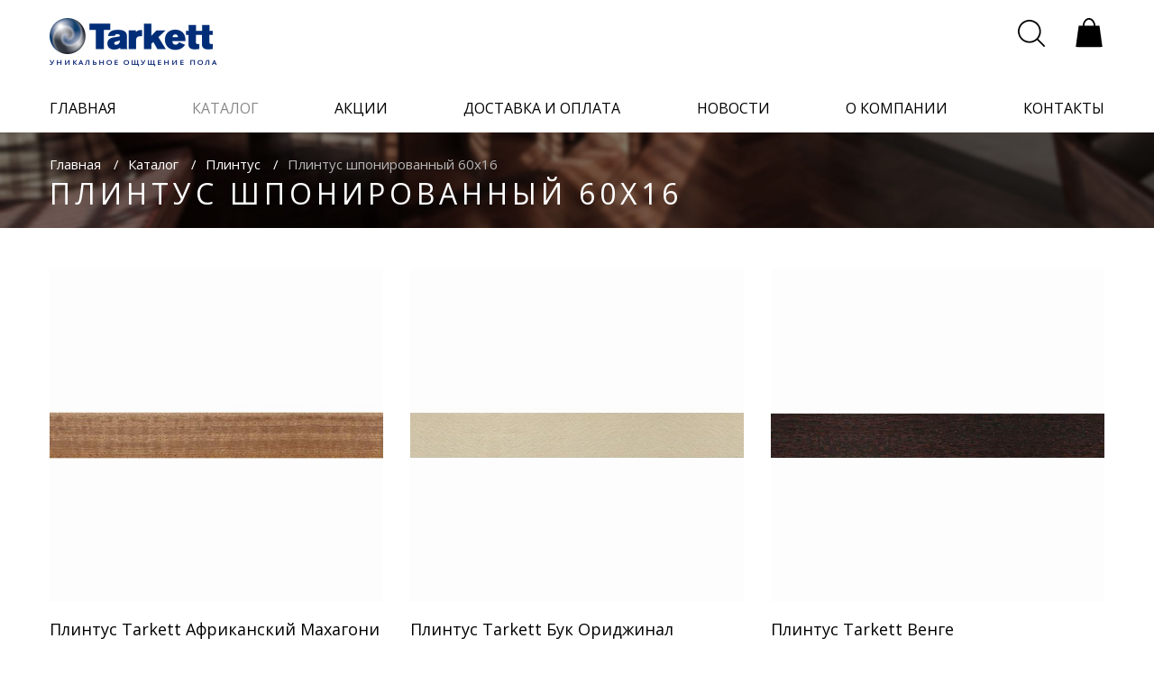

--- FILE ---
content_type: text/html; charset=UTF-8
request_url: http://www.tarkett-shop.by/catalog/plintus/plintus-shponirovannyy-60h16
body_size: 14072
content:
<!DOCTYPE html>
<html lang="ru">
<head>
    <meta charset="utf-8">
    <meta http-equiv="X-UA-Compatible" content="IE=edge">
    <meta name="viewport" content="width=device-width, initial-scale=1">
    <meta name="description" content="Плинтус шпонированный Tarkett">
    <meta name="keywords" content="плинтус шпонированный, плинтус, массив, tarkett">
    <title>Плинтус шпонированный 60x16</title>
    <link rel="shortcut icon" href="/favicon.png?v1" type="image/x-icon">
    <!-- Fonts -->
    <link href="https://fonts.googleapis.com/css?family=Open+Sans&display=swap:300,400,400i,700&amp;subset=cyrillic"
          rel="stylesheet">
    <!-- Styles -->
    <link href="http://www.tarkett-shop.by/css/app.css?v1.5.1" rel="stylesheet">
    <link href="http://www.tarkett-shop.by/css/animate.min.css" rel="stylesheet">
    <link href="http://www.tarkett-shop.by/css/jquery.fancybox.min.css" rel="stylesheet">
    <script>
        window.Laravel = {"csrfToken":"ewYc5rp7dM6PdW5px12h5zEUTqon3db528smGixY"}    </script>
    <script src="http://www.tarkett-shop.by/js/wow.min.js"></script>
    <script>
        new WOW().init();
    </script>
    <!-- Global site tag (gtag.js) - Google Analytics 
<script async src="https://www.googletagmanager.com/gtag/js?id=UA-119945733-3"></script>-->
<script>
  window.dataLayer = window.dataLayer || [];
  function gtag(){dataLayer.push(arguments);}
  gtag('js', new Date());

  gtag('config', 'UA-119945733-3');
</script>

	<!--<script>
        (function(i,s,o,g,r,a,m){i['GoogleAnalyticsObject']=r;i[r]=i[r]||function(){
                (i[r].q=i[r].q||[]).push(arguments)},i[r].l=1*new Date();a=s.createElement(o),
            m=s.getElementsByTagName(o)[0];a.async=1;a.src=g;m.parentNode.insertBefore(a,m)
        })(window,document,'script','https://www.google-analytics.com/analytics.js','ga');

        ga('create', 'UA-101542166-1', 'auto');
        ga('send', 'pageview');
    </script>-->
	<!-- Разметка JSON-LD, созданная Мастером разметки структурированных данных Google. -->
<script type="application/ld+json">
[ {
  "@context" : "http://schema.org",
  "@type" : "LocalBusiness",
  "name" : "ООО \"КомфортВест\", Магазин напольных покрытий Tarkett в Минске",
  "image" : "http://www.tarkett-shop.by/images/logo.png",
  "sameAs" : 
    "https://twitter.com/TarkettBY",
      "telephone" : "+375 44 5-711-711",
  "address" : {
    "@type" : "PostalAddress",
    "streetAddress" : "г. Минск, Притыцкого 87"
  },
  "openingHoursSpecification" : {
    "@type" : "OpeningHoursSpecification",
    "opens" : "T10:00",
    "closes" : "T20:00"
  }
}, {
  "@context" : "http://schema.org",
  "@type" : "LocalBusiness",
  "name" : "ООО \"КомфортВест\", Магазин напольных покрытий Tarkett в Минске",
  "image" : "http://www.tarkett-shop.by/images/logo.png",
  "telephone" : "+375 44 5-711-714",
  "address" : {
    "@type" : "PostalAddress",
    "streetAddress" : "г.Минск, Долгиновский Tракт 188 ТЦ \"ALL HOUSE\""
  },
  "openingHoursSpecification" : {
    "@type" : "OpeningHoursSpecification",
    "opens" : "T10:00",
    "closes" : "T20:00"
  }
} ]
</script>
<link rel="canonical" href="http://www.tarkett-shop.by/catalog/plintus/plintus-shponirovannyy-60h16">
</head>

<body>
<!-- Yandex.Metrika counter -->
<!--<script type="text/javascript">
    (function (d, w, c) {
        (w[c] = w[c] || []).push(function() {
            try {
                w.yaCounter45095403 = new Ya.Metrika({
                    id:45095403,
                    clickmap:true,
                    trackLinks:true,
                    accurateTrackBounce:true,
                    webvisor:true,
                    trackHash:true
                });
            } catch(e) { }
        });

        var n = d.getElementsByTagName("script")[0],
            s = d.createElement("script"),
            f = function () { n.parentNode.insertBefore(s, n); };
        s.type = "text/javascript";
        s.async = true;
        s.src = "https://mc.yandex.ru/metrika/watch.js";

        if (w.opera == "[object Opera]") {
            d.addEventListener("DOMContentLoaded", f, false);
        } else { f(); }
    })(document, window, "yandex_metrika_callbacks");
</script>
<noscript><div><img src="https://mc.yandex.ru/watch/45095403" style="position:absolute; left:-9999px;" alt="" /></div></noscript>  -->
<!-- /Yandex.Metrika counter -->
<!-- Yandex.Metrika counter -->
<script type="text/javascript">
    (function (d, w, c) {
        (w[c] = w[c] || []).push(function() {
            try {
                w.yaCounter45031486 = new Ya.Metrika({
                    id:45031486,
                    clickmap:true,
                    trackLinks:true,
                    accurateTrackBounce:true,
                    webvisor:true
                });
            } catch(e) { }
        });

        var n = d.getElementsByTagName("script")[0],
            s = d.createElement("script"),
            f = function () { n.parentNode.insertBefore(s, n); };
        s.type = "text/javascript";
        s.async = true;
        s.src = "https://mc.yandex.ru/metrika/watch.js";

        if (w.opera == "[object Opera]") {
            d.addEventListener("DOMContentLoaded", f, false);
        } else { f(); }
    })(document, window, "yandex_metrika_callbacks");
</script>
<noscript><div><img src="https://mc.yandex.ru/watch/45031486" style="position:absolute; left:-9999px;" alt="" /></div></noscript>
<!-- /Yandex.Metrika counter -->
<div class="">
    <div id="app">
        <header class="header" v-bind:class="{headerMenuOpen: headerMainMenu.isOpen}">
            <div class="wrapper">
                <div class="header-top clearfix">
                    <div class="header-logo-cont">
                        <a href="/" class="header-logo">
                            <img src="http://www.tarkett-shop.by/images/logo-blue.png" alt="">
                            <span>Уникальное ощущение пола</span>
                        </a>
                    </div>
                    <transition name="modalMenu"
                                v-on:before-enter="modalMenuBeforeEnter"
                                v-on:leave-cancelled="modalMenuLeaveCancelled">
                        <address class="header-info hidden-load-elem-block hidden" v-show="mainPhone.isOpen">
                            <div class="close-menu-icon" @click="mainPhone.isOpen=false">
                            <svg xmlns="http://www.w3.org/2000/svg" version="1.1" width="22" height="22"
                                 viewBox="0 0 22 22">
                                <path d="M814.646 188.353L815.353 187.64600000000002L824.49474 196.78726L833.292 187.99L834.01 188.708L825.21276 197.50524L834.354 206.646L833.6460000000001 207.35299999999998L824.5055000000001 198.21249999999998L814.7080000000001 208.01L813.9900000000001 207.292L823.7875000000001 197.49450000000002Z"
                                      transform="matrix(1,0,0,1,-813,-187)"></path>
                            </svg>
                </div>
                <div class="header-info-item-container">
                                                                

                </div>
                </address>
                </transition>

            <div class="header-right clearfix">
                <div class="header-menu" @click="mainMenu.isOpen = !mainMenu.isOpen">
                    <svg xmlns="http://www.w3.org/2000/svg" xmlns:xlink="http://www.w3.org/1999/xlink" width="30"
                         version="1.1" height="30" viewBox="0 0 64 64" enable-background="new 0 0 64 64">
                        <g>
                            <g>
                                <path d="M2.252,10.271h58.871c1.124,0,2.034-0.91,2.034-2.034c0-1.123-0.91-2.034-2.034-2.034H2.252    c-1.124,0-2.034,0.911-2.034,2.034C0.218,9.36,1.128,10.271,2.252,10.271z"/>
                                <path d="m61.123,30.015h-58.871c-1.124,0-2.034,0.912-2.034,2.035 0,1.122 0.91,2.034 2.034,2.034h58.871c1.124,0 2.034-0.912 2.034-2.034-7.10543e-15-1.123-0.91-2.035-2.034-2.035z"/>
                                <path d="m61.123,53.876h-58.871c-1.124,0-2.034,0.91-2.034,2.034 0,1.123 0.91,2.034 2.034,2.034h58.871c1.124,0 2.034-0.911 2.034-2.034-7.10543e-15-1.124-0.91-2.034-2.034-2.034z"/>
                            </g>
                        </g>
                    </svg>
                </div>
                <div class="header-contact" @click="mainPhone.isOpen = !mainPhone.isOpen">
                    <svg version="1.1" id="Layer_1" xmlns="http://www.w3.org/2000/svg"
                     xmlns:xlink="http://www.w3.org/1999/xlink" x="0px" y="0px" viewBox="0 0 455 455"
                     style="enable-background:new 0 0 455 455;" xml:space="preserve" width="30" height="30">
                        <g>
                            <path d="M110.748,287.48l44.169,44.169l176.732-176.732l-44.169-44.169L398.229,0c0,0,52.924,48.686,56.483,87.302   c4.763,51.688-49.95,145.662-135.849,231.562c-85.899,85.898-179.873,140.611-231.56,135.849C48.687,451.152,0,398.229,0,398.229   L110.748,287.48z"/>
                            <path d="M42.117,202.117h-30c0-104.766,85.234-190,190-190v30C113.893,42.117,42.117,113.893,42.117,202.117z"/>
                            <path d="M112.117,202.117h-30c0-66.168,53.832-120,120-120v30C152.491,112.117,112.117,152.491,112.117,202.117z"/>
                        </g>
                    </svg>
                </div>
            <div class="header-search" v-bind:class="{open: headerSearch.isOpen}">
                <div class="header-search-open" @click="headerSearch.isOpen = !headerSearch.isOpen; closeCross=true;">
                    <svg version="1.1" xmlns="http://www.w3.org/2000/svg"
                         width="30" height="30" viewBox="0 0 800 800">
                        <g transform="translate(0,800) scale(0.1,-0.1)" stroke="none">
                            <path d="M3195 7994 c-706 -57 -1324 -294 -1875 -720 -128 -99 -385 -345 -489
    -468 -441 -519 -706 -1123 -798 -1812 -21 -164 -24 -608 -4 -769 53 -443 161
    -802 358 -1188 246 -482 617 -913 1058 -1226 463 -329 975 -529 1555 -608 168
    -22 636 -25 800 -5 679 86 1261 331 1769 744 46 37 86 68 90 68 3 0 447 -441
    986 -981 1049 -1050 1026 -1029 1125 -1029 83 1 172 56 211 132 26 50 26 158
    0 213 -13 27 -326 346 -1000 1020 -540 539 -981 985 -981 991 0 6 9 19 21 30
    11 10 60 71 109 134 378 496 604 1060 682 1695 17 143 17 605 0 745 -113 924
    -553 1722 -1264 2293 -491 394 -1077 640 -1720 722 -118 16 -526 27 -633 19z
    m645 -503 c961 -146 1780 -742 2205 -1606 196 -398 287 -762 302 -1205 30
    -920 -374 -1798 -1095 -2378 -405 -325 -881 -534 -1412 -617 -160 -26 -567
    -32 -744 -11 -691 80 -1301 381 -1783 880 -431 445 -697 984 -795 1611 -30
    189 -32 634 -5 820 68 456 215 846 462 1220 471 714 1255 1199 2095 1294 52 6
    111 13 130 15 97 11 511 -4 640 -23z"/>
                        </g>
                    </svg>
                </div>
                <form action="/search" class="header-search-form">
                    <div class="close-search-icon hidden-load-elem-block hidden" v-if="closeCross" @click="headerSearch.isOpen = false">
                        <svg xmlns="http://www.w3.org/2000/svg" xmlns:xlink="http://www.w3.org/1999/xlink" version="1.1" viewBox="0 0 15.642 15.642" enable-background="new 0 0 15.642 15.642" width="13px" height="13px">
                            <path fill-rule="evenodd" d="M8.882,7.821l6.541-6.541c0.293-0.293,0.293-0.768,0-1.061  c-0.293-0.293-0.768-0.293-1.061,0L7.821,6.76L1.28,0.22c-0.293-0.293-0.768-0.293-1.061,0c-0.293,0.293-0.293,0.768,0,1.061  l6.541,6.541L0.22,14.362c-0.293,0.293-0.293,0.768,0,1.061c0.147,0.146,0.338,0.22,0.53,0.22s0.384-0.073,0.53-0.22l6.541-6.541  l6.541,6.541c0.147,0.146,0.338,0.22,0.53,0.22c0.192,0,0.384-0.073,0.53-0.22c0.293-0.293,0.293-0.768,0-1.061L8.882,7.821z"/>
                        </svg>
                    </div>
                    <input class="header-search-input" placeholder="Поиск..." id="search" name="query"/>
                    <button type="submit" class="header-search-submit">
                        <svg version="1.1" xmlns="http://www.w3.org/2000/svg"
                             width="30" height="30" viewBox="0 0 800 800">
                            <g transform="translate(0,800) scale(0.1,-0.1)" stroke="none">
                                <path d="M3195 7994 c-706 -57 -1324 -294 -1875 -720 -128 -99 -385 -345 -489
                    -468 -441 -519 -706 -1123 -798 -1812 -21 -164 -24 -608 -4 -769 53 -443 161
                    -802 358 -1188 246 -482 617 -913 1058 -1226 463 -329 975 -529 1555 -608 168
                    -22 636 -25 800 -5 679 86 1261 331 1769 744 46 37 86 68 90 68 3 0 447 -441
                    986 -981 1049 -1050 1026 -1029 1125 -1029 83 1 172 56 211 132 26 50 26 158
                    0 213 -13 27 -326 346 -1000 1020 -540 539 -981 985 -981 991 0 6 9 19 21 30
                    11 10 60 71 109 134 378 496 604 1060 682 1695 17 143 17 605 0 745 -113 924
                    -553 1722 -1264 2293 -491 394 -1077 640 -1720 722 -118 16 -526 27 -633 19z
                    m645 -503 c961 -146 1780 -742 2205 -1606 196 -398 287 -762 302 -1205 30
                    -920 -374 -1798 -1095 -2378 -405 -325 -881 -534 -1412 -617 -160 -26 -567
                    -32 -744 -11 -691 80 -1301 381 -1783 880 -431 445 -697 984 -795 1611 -30
                    189 -32 634 -5 820 68 456 215 846 462 1220 471 714 1255 1199 2095 1294 52 6
                    111 13 130 15 97 11 511 -4 640 -23z"/>
                            </g>
                        </svg>
                    </button>
                 </form>
            </div>
            <a href="/cart" class="header-cart">
                <svg version="1.1" xmlns="http://www.w3.org/2000/svg"
                     width="34px" height="34px" viewBox="0 0 259 298">
                    <g transform="translate(0,298) scale(0.1,-0.1)"
                       stroke="none">
                        <path d="M1172 2966 c-257 -63 -462 -340 -497 -673 l-7 -63 -191 -2 -191 -3
                -142 -1025 c-79 -564 -143 -1028 -144 -1032 0 -5 583 -8 1295 -8 712 0 1295 3
                1295 8 -1 4 -65 468 -144 1032 l-142 1025 -196 3 -195 2 -12 93 c-56 431 -388
                725 -729 643z m272 -185 c156 -77 275 -271 301 -493 l7 -58 -462 0 -462 0 7
                58 c30 251 173 458 358 518 70 23 175 13 251 -25z"/>
                    </g>
                </svg>
               <!-- <span v-cloak>{{productsInCartCount}}</span> -->
            </a>
        </div>
    </div>
<transition name="modalMenu"
            v-on:before-enter="modalMenuBeforeEnter"
            v-on:leave-cancelled="modalMenuLeaveCancelled">
    <nav class="main-menu hidden-load-elem-block hidden" v-show="mainMenu.isOpen">
        <div class="close-menu-icon" @click="mainMenu.isOpen=false">
        <svg xmlns="http://www.w3.org/2000/svg" version="1.1" width="22" height="22" viewBox="0 0 22 22">
            <path d="M814.646 188.353L815.353 187.64600000000002L824.49474 196.78726L833.292 187.99L834.01 188.708L825.21276 197.50524L834.354 206.646L833.6460000000001 207.35299999999998L824.5055000000001 198.21249999999998L814.7080000000001 208.01L813.9900000000001 207.292L823.7875000000001 197.49450000000002Z"
                  transform="matrix(1,0,0,1,-813,-187)"></path>
        </svg>
        </div>
        <div class="main-menu-mobile-cont">
            <ul>
                <li ><a href="/">главная</a></li>
                <li class="active"><a href="/catalog">каталог</a></li>
                <li ><a href="/stock">акции</a></li>
                <li ><a href="/delivery">доставка и оплата</a></li>
                <li ><a href="/news">новости</a></li>
                <li ><a href="/about">о компании</a></li>
                <li ><a href="/contacts">контакты</a></li>
            </ul>
            <div class="header-info-modal-cont">
                <div class="header-info-modal">
                                            <p>г. Минск, Притыцкого 87</p>
                                                    <a href="tel:+375 44 5-711-711"
                               data-ga="phone:click:call"  class="header-info-modal-phone">
                                +375 44 5-711-711
                            </a>
                                                <br/><br/>
                                        <p><span class="header-feedback-call feedback-modal-open" @click="
                        modals.feedback.visible=true; mainMenu.isOpen=false">
                        <span>Обратный звонок</span>
                        <svg class="svg-arrow" width="250" height="62.109" version="1.1"
                             viewBox="0 0 66.145832 16.433007" xmlns="http://www.w3.org/2000/svg">
                            <g transform="translate(-95.817 -200.15)">
                                <path d="m154.97 200.15c-0.33686-0.0295-0.68459 0.0699-0.9653 0.30541-0.56144 0.47109-0.6344 1.3025-0.16331 1.864l3.96 4.7191h-60.663c-0.73289 0-1.3229 0.59002-1.3229 1.3229 0 0.7329 0.59002 1.3229 1.3229 1.3229h60.663l-3.96 4.7191c-0.47109 0.56142-0.39812 1.3929 0.16331 1.864 0.56141 0.47109 1.3923 0.39813 1.8634-0.1633l5.7825-6.891c7e-3 -9e-3 0.0131-0.0181 0.0201-0.0269 3e-3 -3e-3 5e-3 -7e-3 8e-3 -0.01 0.0134-0.0171 0.0263-0.0346 0.0387-0.0522 0.0118-0.0167 0.0231-0.0334 0.0341-0.0506 0.0214-0.0334 0.0408-0.0677 0.0589-0.10232 6e-3 -0.0125 0.0109-0.0256 0.017-0.0382 0.02-0.0416 0.0371-0.0842 0.0527-0.12816 8e-3 -0.0236 0.0193-0.0463 0.0263-0.0703 5e-3 -0.0174 7e-3 -0.0352 0.0114-0.0527 0.0146-0.0587 0.0291-0.1173 0.0356-0.1788 8e-5 -7.9e-4 5.3e-4 -1e-3 5.3e-4 -2e-3 2e-5 -1.7e-4 -1e-5 -2.6e-4 0-5.3e-4 8.2e-4 -7e-3 8.2e-4 -0.0145 2e-3 -0.0217 2.6e-4 -4e-3 2.1e-4 -8e-3 5.3e-4 -0.0114 3e-3 -0.0351 5e-3 -0.0701 5e-3 -0.10594 0-0.0357-2e-3 -0.071-5e-3 -0.10593-2.7e-4 -4e-3 -1.8e-4 -8e-3 -5.3e-4 -0.0114-5.3e-4 -7e-3 -7.9e-4 -0.0149-2e-3 -0.0222-1e-5 -1.7e-4 2e-5 -2.7e-4 0-5.3e-4 -6e-3 -0.0622-0.0214-0.12104-0.0362-0.18035-4e-3 -0.0175-6e-3 -0.0354-0.0114-0.0527-7e-3 -0.0239-0.0179-0.0467-0.0263-0.0703-0.0156-0.0439-0.0327-0.0865-0.0527-0.12816-6e-3 -0.0127-0.0105-0.0258-0.017-0.0382-0.0181-0.0347-0.0375-0.0689-0.0589-0.10232-0.0112-0.0175-0.0226-0.0347-0.0346-0.0517-0.0134-0.0188-0.0274-0.0375-0.0418-0.0558-2.6e-4 -5.2e-4 -5.3e-4 -1e-3 -1e-3 -2e-3 -8e-3 -0.0101-0.0149-0.0206-0.0232-0.0305l-5.7826-6.891c-0.23554-0.28072-0.56126-0.43923-0.89815-0.46871z"
                                      stroke-width=".26458"/>
                            </g>
                        </svg>
                        </span></p>
                </div>
                <div class="header-cart-modal-cont">
                    <a href="/cart" class="header-cart-modal">
                        <svg version="1.1" xmlns="http://www.w3.org/2000/svg"
                             width="34px" height="34px" viewBox="0 0 259 298">
                            <g transform="translate(0,298) scale(0.1,-0.1)"
                               stroke="none">
                                <path d="M1172 2966 c-257 -63 -462 -340 -497 -673 l-7 -63 -191 -2 -191 -3
        -142 -1025 c-79 -564 -143 -1028 -144 -1032 0 -5 583 -8 1295 -8 712 0 1295 3
        1295 8 -1 4 -65 468 -144 1032 l-142 1025 -196 3 -195 2 -12 93 c-56 431 -388
        725 -729 643z m272 -185 c156 -77 275 -271 301 -493 l7 -58 -462 0 -462 0 7
        58 c30 251 173 458 358 518 70 23 175 13 251 -25z"/>
                            </g>
                        </svg>
                        <span>В вашей корзине 12 товаров</span>
                    </a>
                </div>
            </div>
        </div>
    </nav>
</transition>
</div>
</header>


    


    <div class="navigation-block-tarkett">
        <div class="wrapper">
            <div class="breadcrumbs-catalog">
                <ul>
                    <li><a href="/">Главная</a></li>
                    <li><a href="/catalog">Каталог</a></li>
                    <li><a href="/catalog/plintus">Плинтус</a></li>
                    <li>Плинтус шпонированный 60х16</li>
                </ul>
                <h1>Плинтус шпонированный 60х16</h1>
            </div>
        </div>
        <div class="breadcrumbs-bg" style='background-image: url(http://www.tarkett-shop.by/images/catalog-img/breadcrumbs-bg.jpg)'></div>
    </div>
    <div class="subcatalog-page">
        <div class="wrapper">

            <div class="catalog-block clearfix">

                                    <div class="catalog-prod-item">
    <a href="/catalog/plintus/plintus-shponirovannyy-60h16/plintus-afrikanskiy-mahagoni" class="catalog-item-img">
        <div class="catalog-item-label clearfix">
                                </div>
        <img src="http://www.tarkett-shop.by/images/uploads/3c9e242b3adf4276ef60fdcd40a734ec.jpg" alt="">
    </a>
    <div class="catalog-item-info">
        <h3>Плинтус Tarkett Африканский Махагони</h3>
        <div class="catalog-item-buy">
            <div class="catalog-item-price">
                                <p class="catalog-item-price-new">0.00 руб.</p>
            </div>
            <div class="catalog-item-btn">
                <a href="/catalog/plintus/plintus-shponirovannyy-60h16/plintus-afrikanskiy-mahagoni" class="btn">подробнее
                    <svg class="svg-arrow" width="250" height="62.109" version="1.1" viewBox="0 0 66.145832 16.433007" xmlns="http://www.w3.org/2000/svg">
                        <g transform="translate(-95.817 -200.15)">
                            <path d="m154.97 200.15c-0.33686-0.0295-0.68459 0.0699-0.9653 0.30541-0.56144 0.47109-0.6344 1.3025-0.16331 1.864l3.96 4.7191h-60.663c-0.73289 0-1.3229 0.59002-1.3229 1.3229 0 0.7329 0.59002 1.3229 1.3229 1.3229h60.663l-3.96 4.7191c-0.47109 0.56142-0.39812 1.3929 0.16331 1.864 0.56141 0.47109 1.3923 0.39813 1.8634-0.1633l5.7825-6.891c7e-3 -9e-3 0.0131-0.0181 0.0201-0.0269 3e-3 -3e-3 5e-3 -7e-3 8e-3 -0.01 0.0134-0.0171 0.0263-0.0346 0.0387-0.0522 0.0118-0.0167 0.0231-0.0334 0.0341-0.0506 0.0214-0.0334 0.0408-0.0677 0.0589-0.10232 6e-3 -0.0125 0.0109-0.0256 0.017-0.0382 0.02-0.0416 0.0371-0.0842 0.0527-0.12816 8e-3 -0.0236 0.0193-0.0463 0.0263-0.0703 5e-3 -0.0174 7e-3 -0.0352 0.0114-0.0527 0.0146-0.0587 0.0291-0.1173 0.0356-0.1788 8e-5 -7.9e-4 5.3e-4 -1e-3 5.3e-4 -2e-3 2e-5 -1.7e-4 -1e-5 -2.6e-4 0-5.3e-4 8.2e-4 -7e-3 8.2e-4 -0.0145 2e-3 -0.0217 2.6e-4 -4e-3 2.1e-4 -8e-3 5.3e-4 -0.0114 3e-3 -0.0351 5e-3 -0.0701 5e-3 -0.10594 0-0.0357-2e-3 -0.071-5e-3 -0.10593-2.7e-4 -4e-3 -1.8e-4 -8e-3 -5.3e-4 -0.0114-5.3e-4 -7e-3 -7.9e-4 -0.0149-2e-3 -0.0222-1e-5 -1.7e-4 2e-5 -2.7e-4 0-5.3e-4 -6e-3 -0.0622-0.0214-0.12104-0.0362-0.18035-4e-3 -0.0175-6e-3 -0.0354-0.0114-0.0527-7e-3 -0.0239-0.0179-0.0467-0.0263-0.0703-0.0156-0.0439-0.0327-0.0865-0.0527-0.12816-6e-3 -0.0127-0.0105-0.0258-0.017-0.0382-0.0181-0.0347-0.0375-0.0689-0.0589-0.10232-0.0112-0.0175-0.0226-0.0347-0.0346-0.0517-0.0134-0.0188-0.0274-0.0375-0.0418-0.0558-2.6e-4 -5.2e-4 -5.3e-4 -1e-3 -1e-3 -2e-3 -8e-3 -0.0101-0.0149-0.0206-0.0232-0.0305l-5.7826-6.891c-0.23554-0.28072-0.56126-0.43923-0.89815-0.46871z" stroke-width=".26458"/>
                        </g>
                    </svg>
                </a>
            </div>
                            <div class="catalog-item-desc">
                    <p>Натуральное дерево</p>
                </div>
                                    </div>
    </div>
</div>


                                    <div class="catalog-prod-item">
    <a href="/catalog/plintus/plintus-shponirovannyy-60h16/plintus-tarkett-buk-oridzhinal" class="catalog-item-img">
        <div class="catalog-item-label clearfix">
                                </div>
        <img src="http://www.tarkett-shop.by/images/uploads/8d7e3f65bbc41fecbf79d6864475575e.jpg" alt="">
    </a>
    <div class="catalog-item-info">
        <h3>Плинтус Tarkett Бук Ориджинал</h3>
        <div class="catalog-item-buy">
            <div class="catalog-item-price">
                                <p class="catalog-item-price-new">0.00 руб.</p>
            </div>
            <div class="catalog-item-btn">
                <a href="/catalog/plintus/plintus-shponirovannyy-60h16/plintus-tarkett-buk-oridzhinal" class="btn">подробнее
                    <svg class="svg-arrow" width="250" height="62.109" version="1.1" viewBox="0 0 66.145832 16.433007" xmlns="http://www.w3.org/2000/svg">
                        <g transform="translate(-95.817 -200.15)">
                            <path d="m154.97 200.15c-0.33686-0.0295-0.68459 0.0699-0.9653 0.30541-0.56144 0.47109-0.6344 1.3025-0.16331 1.864l3.96 4.7191h-60.663c-0.73289 0-1.3229 0.59002-1.3229 1.3229 0 0.7329 0.59002 1.3229 1.3229 1.3229h60.663l-3.96 4.7191c-0.47109 0.56142-0.39812 1.3929 0.16331 1.864 0.56141 0.47109 1.3923 0.39813 1.8634-0.1633l5.7825-6.891c7e-3 -9e-3 0.0131-0.0181 0.0201-0.0269 3e-3 -3e-3 5e-3 -7e-3 8e-3 -0.01 0.0134-0.0171 0.0263-0.0346 0.0387-0.0522 0.0118-0.0167 0.0231-0.0334 0.0341-0.0506 0.0214-0.0334 0.0408-0.0677 0.0589-0.10232 6e-3 -0.0125 0.0109-0.0256 0.017-0.0382 0.02-0.0416 0.0371-0.0842 0.0527-0.12816 8e-3 -0.0236 0.0193-0.0463 0.0263-0.0703 5e-3 -0.0174 7e-3 -0.0352 0.0114-0.0527 0.0146-0.0587 0.0291-0.1173 0.0356-0.1788 8e-5 -7.9e-4 5.3e-4 -1e-3 5.3e-4 -2e-3 2e-5 -1.7e-4 -1e-5 -2.6e-4 0-5.3e-4 8.2e-4 -7e-3 8.2e-4 -0.0145 2e-3 -0.0217 2.6e-4 -4e-3 2.1e-4 -8e-3 5.3e-4 -0.0114 3e-3 -0.0351 5e-3 -0.0701 5e-3 -0.10594 0-0.0357-2e-3 -0.071-5e-3 -0.10593-2.7e-4 -4e-3 -1.8e-4 -8e-3 -5.3e-4 -0.0114-5.3e-4 -7e-3 -7.9e-4 -0.0149-2e-3 -0.0222-1e-5 -1.7e-4 2e-5 -2.7e-4 0-5.3e-4 -6e-3 -0.0622-0.0214-0.12104-0.0362-0.18035-4e-3 -0.0175-6e-3 -0.0354-0.0114-0.0527-7e-3 -0.0239-0.0179-0.0467-0.0263-0.0703-0.0156-0.0439-0.0327-0.0865-0.0527-0.12816-6e-3 -0.0127-0.0105-0.0258-0.017-0.0382-0.0181-0.0347-0.0375-0.0689-0.0589-0.10232-0.0112-0.0175-0.0226-0.0347-0.0346-0.0517-0.0134-0.0188-0.0274-0.0375-0.0418-0.0558-2.6e-4 -5.2e-4 -5.3e-4 -1e-3 -1e-3 -2e-3 -8e-3 -0.0101-0.0149-0.0206-0.0232-0.0305l-5.7826-6.891c-0.23554-0.28072-0.56126-0.43923-0.89815-0.46871z" stroke-width=".26458"/>
                        </g>
                    </svg>
                </a>
            </div>
                            <div class="catalog-item-desc">
                    <p>Натуральное дерево</p>
                </div>
                                    </div>
    </div>
</div>


                                    <div class="catalog-prod-item">
    <a href="/catalog/plintus/plintus-shponirovannyy-60h16/plintus-tarkett-venge" class="catalog-item-img">
        <div class="catalog-item-label clearfix">
                                </div>
        <img src="http://www.tarkett-shop.by/images/uploads/5ec745b1b03abcd3aaadab9c49fc5954.jpg" alt="Плинтус Tarkett Венге">
    </a>
    <div class="catalog-item-info">
        <h3>Плинтус Tarkett Венге</h3>
        <div class="catalog-item-buy">
            <div class="catalog-item-price">
                                <p class="catalog-item-price-new">0.00 руб.</p>
            </div>
            <div class="catalog-item-btn">
                <a href="/catalog/plintus/plintus-shponirovannyy-60h16/plintus-tarkett-venge" class="btn">подробнее
                    <svg class="svg-arrow" width="250" height="62.109" version="1.1" viewBox="0 0 66.145832 16.433007" xmlns="http://www.w3.org/2000/svg">
                        <g transform="translate(-95.817 -200.15)">
                            <path d="m154.97 200.15c-0.33686-0.0295-0.68459 0.0699-0.9653 0.30541-0.56144 0.47109-0.6344 1.3025-0.16331 1.864l3.96 4.7191h-60.663c-0.73289 0-1.3229 0.59002-1.3229 1.3229 0 0.7329 0.59002 1.3229 1.3229 1.3229h60.663l-3.96 4.7191c-0.47109 0.56142-0.39812 1.3929 0.16331 1.864 0.56141 0.47109 1.3923 0.39813 1.8634-0.1633l5.7825-6.891c7e-3 -9e-3 0.0131-0.0181 0.0201-0.0269 3e-3 -3e-3 5e-3 -7e-3 8e-3 -0.01 0.0134-0.0171 0.0263-0.0346 0.0387-0.0522 0.0118-0.0167 0.0231-0.0334 0.0341-0.0506 0.0214-0.0334 0.0408-0.0677 0.0589-0.10232 6e-3 -0.0125 0.0109-0.0256 0.017-0.0382 0.02-0.0416 0.0371-0.0842 0.0527-0.12816 8e-3 -0.0236 0.0193-0.0463 0.0263-0.0703 5e-3 -0.0174 7e-3 -0.0352 0.0114-0.0527 0.0146-0.0587 0.0291-0.1173 0.0356-0.1788 8e-5 -7.9e-4 5.3e-4 -1e-3 5.3e-4 -2e-3 2e-5 -1.7e-4 -1e-5 -2.6e-4 0-5.3e-4 8.2e-4 -7e-3 8.2e-4 -0.0145 2e-3 -0.0217 2.6e-4 -4e-3 2.1e-4 -8e-3 5.3e-4 -0.0114 3e-3 -0.0351 5e-3 -0.0701 5e-3 -0.10594 0-0.0357-2e-3 -0.071-5e-3 -0.10593-2.7e-4 -4e-3 -1.8e-4 -8e-3 -5.3e-4 -0.0114-5.3e-4 -7e-3 -7.9e-4 -0.0149-2e-3 -0.0222-1e-5 -1.7e-4 2e-5 -2.7e-4 0-5.3e-4 -6e-3 -0.0622-0.0214-0.12104-0.0362-0.18035-4e-3 -0.0175-6e-3 -0.0354-0.0114-0.0527-7e-3 -0.0239-0.0179-0.0467-0.0263-0.0703-0.0156-0.0439-0.0327-0.0865-0.0527-0.12816-6e-3 -0.0127-0.0105-0.0258-0.017-0.0382-0.0181-0.0347-0.0375-0.0689-0.0589-0.10232-0.0112-0.0175-0.0226-0.0347-0.0346-0.0517-0.0134-0.0188-0.0274-0.0375-0.0418-0.0558-2.6e-4 -5.2e-4 -5.3e-4 -1e-3 -1e-3 -2e-3 -8e-3 -0.0101-0.0149-0.0206-0.0232-0.0305l-5.7826-6.891c-0.23554-0.28072-0.56126-0.43923-0.89815-0.46871z" stroke-width=".26458"/>
                        </g>
                    </svg>
                </a>
            </div>
                            <div class="catalog-item-desc">
                    <p>Натуральное дерево</p>
                </div>
                                    </div>
    </div>
</div>


                                    <div class="catalog-prod-item">
    <a href="/catalog/plintus/plintus-shponirovannyy-60h16/plintus-tarkett-dub-natur" class="catalog-item-img">
        <div class="catalog-item-label clearfix">
                                </div>
        <img src="http://www.tarkett-shop.by/images/uploads/ce95da4aa9a2b953de94aa3f4cf2092a.jpg" alt="Плинтус Tarkett Дуб Натур">
    </a>
    <div class="catalog-item-info">
        <h3>Плинтус Tarkett Дуб Натур</h3>
        <div class="catalog-item-buy">
            <div class="catalog-item-price">
                                <p class="catalog-item-price-new">0.00 руб.</p>
            </div>
            <div class="catalog-item-btn">
                <a href="/catalog/plintus/plintus-shponirovannyy-60h16/plintus-tarkett-dub-natur" class="btn">подробнее
                    <svg class="svg-arrow" width="250" height="62.109" version="1.1" viewBox="0 0 66.145832 16.433007" xmlns="http://www.w3.org/2000/svg">
                        <g transform="translate(-95.817 -200.15)">
                            <path d="m154.97 200.15c-0.33686-0.0295-0.68459 0.0699-0.9653 0.30541-0.56144 0.47109-0.6344 1.3025-0.16331 1.864l3.96 4.7191h-60.663c-0.73289 0-1.3229 0.59002-1.3229 1.3229 0 0.7329 0.59002 1.3229 1.3229 1.3229h60.663l-3.96 4.7191c-0.47109 0.56142-0.39812 1.3929 0.16331 1.864 0.56141 0.47109 1.3923 0.39813 1.8634-0.1633l5.7825-6.891c7e-3 -9e-3 0.0131-0.0181 0.0201-0.0269 3e-3 -3e-3 5e-3 -7e-3 8e-3 -0.01 0.0134-0.0171 0.0263-0.0346 0.0387-0.0522 0.0118-0.0167 0.0231-0.0334 0.0341-0.0506 0.0214-0.0334 0.0408-0.0677 0.0589-0.10232 6e-3 -0.0125 0.0109-0.0256 0.017-0.0382 0.02-0.0416 0.0371-0.0842 0.0527-0.12816 8e-3 -0.0236 0.0193-0.0463 0.0263-0.0703 5e-3 -0.0174 7e-3 -0.0352 0.0114-0.0527 0.0146-0.0587 0.0291-0.1173 0.0356-0.1788 8e-5 -7.9e-4 5.3e-4 -1e-3 5.3e-4 -2e-3 2e-5 -1.7e-4 -1e-5 -2.6e-4 0-5.3e-4 8.2e-4 -7e-3 8.2e-4 -0.0145 2e-3 -0.0217 2.6e-4 -4e-3 2.1e-4 -8e-3 5.3e-4 -0.0114 3e-3 -0.0351 5e-3 -0.0701 5e-3 -0.10594 0-0.0357-2e-3 -0.071-5e-3 -0.10593-2.7e-4 -4e-3 -1.8e-4 -8e-3 -5.3e-4 -0.0114-5.3e-4 -7e-3 -7.9e-4 -0.0149-2e-3 -0.0222-1e-5 -1.7e-4 2e-5 -2.7e-4 0-5.3e-4 -6e-3 -0.0622-0.0214-0.12104-0.0362-0.18035-4e-3 -0.0175-6e-3 -0.0354-0.0114-0.0527-7e-3 -0.0239-0.0179-0.0467-0.0263-0.0703-0.0156-0.0439-0.0327-0.0865-0.0527-0.12816-6e-3 -0.0127-0.0105-0.0258-0.017-0.0382-0.0181-0.0347-0.0375-0.0689-0.0589-0.10232-0.0112-0.0175-0.0226-0.0347-0.0346-0.0517-0.0134-0.0188-0.0274-0.0375-0.0418-0.0558-2.6e-4 -5.2e-4 -5.3e-4 -1e-3 -1e-3 -2e-3 -8e-3 -0.0101-0.0149-0.0206-0.0232-0.0305l-5.7826-6.891c-0.23554-0.28072-0.56126-0.43923-0.89815-0.46871z" stroke-width=".26458"/>
                        </g>
                    </svg>
                </a>
            </div>
                            <div class="catalog-item-desc">
                    <p>Натуральное дерево</p>
                </div>
                                    </div>
    </div>
</div>


                                    <div class="catalog-prod-item">
    <a href="/catalog/plintus/plintus-shponirovannyy-60h16/plintus-tarkett-dub-ayvori" class="catalog-item-img">
        <div class="catalog-item-label clearfix">
                                </div>
        <img src="http://www.tarkett-shop.by/images/uploads/41dc5bf5b0502621efd78f3ad7fe5bba.jpg" alt="Плинтус Tarkett Дуб Айвори">
    </a>
    <div class="catalog-item-info">
        <h3>Плинтус Tarkett Дуб Айвори</h3>
        <div class="catalog-item-buy">
            <div class="catalog-item-price">
                                <p class="catalog-item-price-new">0.00 руб.</p>
            </div>
            <div class="catalog-item-btn">
                <a href="/catalog/plintus/plintus-shponirovannyy-60h16/plintus-tarkett-dub-ayvori" class="btn">подробнее
                    <svg class="svg-arrow" width="250" height="62.109" version="1.1" viewBox="0 0 66.145832 16.433007" xmlns="http://www.w3.org/2000/svg">
                        <g transform="translate(-95.817 -200.15)">
                            <path d="m154.97 200.15c-0.33686-0.0295-0.68459 0.0699-0.9653 0.30541-0.56144 0.47109-0.6344 1.3025-0.16331 1.864l3.96 4.7191h-60.663c-0.73289 0-1.3229 0.59002-1.3229 1.3229 0 0.7329 0.59002 1.3229 1.3229 1.3229h60.663l-3.96 4.7191c-0.47109 0.56142-0.39812 1.3929 0.16331 1.864 0.56141 0.47109 1.3923 0.39813 1.8634-0.1633l5.7825-6.891c7e-3 -9e-3 0.0131-0.0181 0.0201-0.0269 3e-3 -3e-3 5e-3 -7e-3 8e-3 -0.01 0.0134-0.0171 0.0263-0.0346 0.0387-0.0522 0.0118-0.0167 0.0231-0.0334 0.0341-0.0506 0.0214-0.0334 0.0408-0.0677 0.0589-0.10232 6e-3 -0.0125 0.0109-0.0256 0.017-0.0382 0.02-0.0416 0.0371-0.0842 0.0527-0.12816 8e-3 -0.0236 0.0193-0.0463 0.0263-0.0703 5e-3 -0.0174 7e-3 -0.0352 0.0114-0.0527 0.0146-0.0587 0.0291-0.1173 0.0356-0.1788 8e-5 -7.9e-4 5.3e-4 -1e-3 5.3e-4 -2e-3 2e-5 -1.7e-4 -1e-5 -2.6e-4 0-5.3e-4 8.2e-4 -7e-3 8.2e-4 -0.0145 2e-3 -0.0217 2.6e-4 -4e-3 2.1e-4 -8e-3 5.3e-4 -0.0114 3e-3 -0.0351 5e-3 -0.0701 5e-3 -0.10594 0-0.0357-2e-3 -0.071-5e-3 -0.10593-2.7e-4 -4e-3 -1.8e-4 -8e-3 -5.3e-4 -0.0114-5.3e-4 -7e-3 -7.9e-4 -0.0149-2e-3 -0.0222-1e-5 -1.7e-4 2e-5 -2.7e-4 0-5.3e-4 -6e-3 -0.0622-0.0214-0.12104-0.0362-0.18035-4e-3 -0.0175-6e-3 -0.0354-0.0114-0.0527-7e-3 -0.0239-0.0179-0.0467-0.0263-0.0703-0.0156-0.0439-0.0327-0.0865-0.0527-0.12816-6e-3 -0.0127-0.0105-0.0258-0.017-0.0382-0.0181-0.0347-0.0375-0.0689-0.0589-0.10232-0.0112-0.0175-0.0226-0.0347-0.0346-0.0517-0.0134-0.0188-0.0274-0.0375-0.0418-0.0558-2.6e-4 -5.2e-4 -5.3e-4 -1e-3 -1e-3 -2e-3 -8e-3 -0.0101-0.0149-0.0206-0.0232-0.0305l-5.7826-6.891c-0.23554-0.28072-0.56126-0.43923-0.89815-0.46871z" stroke-width=".26458"/>
                        </g>
                    </svg>
                </a>
            </div>
                            <div class="catalog-item-desc">
                    <p>Натуральное дерево</p>
                </div>
                                    </div>
    </div>
</div>


                                    <div class="catalog-prod-item">
    <a href="/catalog/plintus/plintus-shponirovannyy-60h16/plintus-tarkett-dub-dzen" class="catalog-item-img">
        <div class="catalog-item-label clearfix">
                                </div>
        <img src="http://www.tarkett-shop.by/images/uploads/958f6b1a6388c4a0e111889b82589234.jpg" alt="Плинтус Tarkett Дуб Дзен">
    </a>
    <div class="catalog-item-info">
        <h3>Плинтус Tarkett Дуб Дзен</h3>
        <div class="catalog-item-buy">
            <div class="catalog-item-price">
                                <p class="catalog-item-price-new">0.00 руб.</p>
            </div>
            <div class="catalog-item-btn">
                <a href="/catalog/plintus/plintus-shponirovannyy-60h16/plintus-tarkett-dub-dzen" class="btn">подробнее
                    <svg class="svg-arrow" width="250" height="62.109" version="1.1" viewBox="0 0 66.145832 16.433007" xmlns="http://www.w3.org/2000/svg">
                        <g transform="translate(-95.817 -200.15)">
                            <path d="m154.97 200.15c-0.33686-0.0295-0.68459 0.0699-0.9653 0.30541-0.56144 0.47109-0.6344 1.3025-0.16331 1.864l3.96 4.7191h-60.663c-0.73289 0-1.3229 0.59002-1.3229 1.3229 0 0.7329 0.59002 1.3229 1.3229 1.3229h60.663l-3.96 4.7191c-0.47109 0.56142-0.39812 1.3929 0.16331 1.864 0.56141 0.47109 1.3923 0.39813 1.8634-0.1633l5.7825-6.891c7e-3 -9e-3 0.0131-0.0181 0.0201-0.0269 3e-3 -3e-3 5e-3 -7e-3 8e-3 -0.01 0.0134-0.0171 0.0263-0.0346 0.0387-0.0522 0.0118-0.0167 0.0231-0.0334 0.0341-0.0506 0.0214-0.0334 0.0408-0.0677 0.0589-0.10232 6e-3 -0.0125 0.0109-0.0256 0.017-0.0382 0.02-0.0416 0.0371-0.0842 0.0527-0.12816 8e-3 -0.0236 0.0193-0.0463 0.0263-0.0703 5e-3 -0.0174 7e-3 -0.0352 0.0114-0.0527 0.0146-0.0587 0.0291-0.1173 0.0356-0.1788 8e-5 -7.9e-4 5.3e-4 -1e-3 5.3e-4 -2e-3 2e-5 -1.7e-4 -1e-5 -2.6e-4 0-5.3e-4 8.2e-4 -7e-3 8.2e-4 -0.0145 2e-3 -0.0217 2.6e-4 -4e-3 2.1e-4 -8e-3 5.3e-4 -0.0114 3e-3 -0.0351 5e-3 -0.0701 5e-3 -0.10594 0-0.0357-2e-3 -0.071-5e-3 -0.10593-2.7e-4 -4e-3 -1.8e-4 -8e-3 -5.3e-4 -0.0114-5.3e-4 -7e-3 -7.9e-4 -0.0149-2e-3 -0.0222-1e-5 -1.7e-4 2e-5 -2.7e-4 0-5.3e-4 -6e-3 -0.0622-0.0214-0.12104-0.0362-0.18035-4e-3 -0.0175-6e-3 -0.0354-0.0114-0.0527-7e-3 -0.0239-0.0179-0.0467-0.0263-0.0703-0.0156-0.0439-0.0327-0.0865-0.0527-0.12816-6e-3 -0.0127-0.0105-0.0258-0.017-0.0382-0.0181-0.0347-0.0375-0.0689-0.0589-0.10232-0.0112-0.0175-0.0226-0.0347-0.0346-0.0517-0.0134-0.0188-0.0274-0.0375-0.0418-0.0558-2.6e-4 -5.2e-4 -5.3e-4 -1e-3 -1e-3 -2e-3 -8e-3 -0.0101-0.0149-0.0206-0.0232-0.0305l-5.7826-6.891c-0.23554-0.28072-0.56126-0.43923-0.89815-0.46871z" stroke-width=".26458"/>
                        </g>
                    </svg>
                </a>
            </div>
                            <div class="catalog-item-desc">
                    <p>Натуральное дерево</p>
                </div>
                                    </div>
    </div>
</div>


                                    <div class="catalog-prod-item">
    <a href="/catalog/plintus/plintus-shponirovannyy-60h16/plintus-tarkett-dub-kokua" class="catalog-item-img">
        <div class="catalog-item-label clearfix">
                                </div>
        <img src="http://www.tarkett-shop.by/images/uploads/1fb62cdf9514afd7548f15e65fda2afe.jpg" alt="Плинтус Tarkett Дуб Кокуа">
    </a>
    <div class="catalog-item-info">
        <h3>Плинтус Tarkett Дуб Кокуа</h3>
        <div class="catalog-item-buy">
            <div class="catalog-item-price">
                                <p class="catalog-item-price-new">0.00 руб.</p>
            </div>
            <div class="catalog-item-btn">
                <a href="/catalog/plintus/plintus-shponirovannyy-60h16/plintus-tarkett-dub-kokua" class="btn">подробнее
                    <svg class="svg-arrow" width="250" height="62.109" version="1.1" viewBox="0 0 66.145832 16.433007" xmlns="http://www.w3.org/2000/svg">
                        <g transform="translate(-95.817 -200.15)">
                            <path d="m154.97 200.15c-0.33686-0.0295-0.68459 0.0699-0.9653 0.30541-0.56144 0.47109-0.6344 1.3025-0.16331 1.864l3.96 4.7191h-60.663c-0.73289 0-1.3229 0.59002-1.3229 1.3229 0 0.7329 0.59002 1.3229 1.3229 1.3229h60.663l-3.96 4.7191c-0.47109 0.56142-0.39812 1.3929 0.16331 1.864 0.56141 0.47109 1.3923 0.39813 1.8634-0.1633l5.7825-6.891c7e-3 -9e-3 0.0131-0.0181 0.0201-0.0269 3e-3 -3e-3 5e-3 -7e-3 8e-3 -0.01 0.0134-0.0171 0.0263-0.0346 0.0387-0.0522 0.0118-0.0167 0.0231-0.0334 0.0341-0.0506 0.0214-0.0334 0.0408-0.0677 0.0589-0.10232 6e-3 -0.0125 0.0109-0.0256 0.017-0.0382 0.02-0.0416 0.0371-0.0842 0.0527-0.12816 8e-3 -0.0236 0.0193-0.0463 0.0263-0.0703 5e-3 -0.0174 7e-3 -0.0352 0.0114-0.0527 0.0146-0.0587 0.0291-0.1173 0.0356-0.1788 8e-5 -7.9e-4 5.3e-4 -1e-3 5.3e-4 -2e-3 2e-5 -1.7e-4 -1e-5 -2.6e-4 0-5.3e-4 8.2e-4 -7e-3 8.2e-4 -0.0145 2e-3 -0.0217 2.6e-4 -4e-3 2.1e-4 -8e-3 5.3e-4 -0.0114 3e-3 -0.0351 5e-3 -0.0701 5e-3 -0.10594 0-0.0357-2e-3 -0.071-5e-3 -0.10593-2.7e-4 -4e-3 -1.8e-4 -8e-3 -5.3e-4 -0.0114-5.3e-4 -7e-3 -7.9e-4 -0.0149-2e-3 -0.0222-1e-5 -1.7e-4 2e-5 -2.7e-4 0-5.3e-4 -6e-3 -0.0622-0.0214-0.12104-0.0362-0.18035-4e-3 -0.0175-6e-3 -0.0354-0.0114-0.0527-7e-3 -0.0239-0.0179-0.0467-0.0263-0.0703-0.0156-0.0439-0.0327-0.0865-0.0527-0.12816-6e-3 -0.0127-0.0105-0.0258-0.017-0.0382-0.0181-0.0347-0.0375-0.0689-0.0589-0.10232-0.0112-0.0175-0.0226-0.0347-0.0346-0.0517-0.0134-0.0188-0.0274-0.0375-0.0418-0.0558-2.6e-4 -5.2e-4 -5.3e-4 -1e-3 -1e-3 -2e-3 -8e-3 -0.0101-0.0149-0.0206-0.0232-0.0305l-5.7826-6.891c-0.23554-0.28072-0.56126-0.43923-0.89815-0.46871z" stroke-width=".26458"/>
                        </g>
                    </svg>
                </a>
            </div>
                            <div class="catalog-item-desc">
                    <p>Натуральное дерево</p>
                </div>
                                    </div>
    </div>
</div>


                                    <div class="catalog-prod-item">
    <a href="/catalog/plintus/plintus-shponirovannyy-60h16/plintus-tarkett-dub-krasnyy" class="catalog-item-img">
        <div class="catalog-item-label clearfix">
                                </div>
        <img src="http://www.tarkett-shop.by/images/uploads/fff3f3afecec1b2cf97e31b4a5c767eb.jpg" alt="Плинтус Tarkett Дуб Красный">
    </a>
    <div class="catalog-item-info">
        <h3>Плинтус Tarkett Дуб Красный</h3>
        <div class="catalog-item-buy">
            <div class="catalog-item-price">
                                <p class="catalog-item-price-new">0.00 руб.</p>
            </div>
            <div class="catalog-item-btn">
                <a href="/catalog/plintus/plintus-shponirovannyy-60h16/plintus-tarkett-dub-krasnyy" class="btn">подробнее
                    <svg class="svg-arrow" width="250" height="62.109" version="1.1" viewBox="0 0 66.145832 16.433007" xmlns="http://www.w3.org/2000/svg">
                        <g transform="translate(-95.817 -200.15)">
                            <path d="m154.97 200.15c-0.33686-0.0295-0.68459 0.0699-0.9653 0.30541-0.56144 0.47109-0.6344 1.3025-0.16331 1.864l3.96 4.7191h-60.663c-0.73289 0-1.3229 0.59002-1.3229 1.3229 0 0.7329 0.59002 1.3229 1.3229 1.3229h60.663l-3.96 4.7191c-0.47109 0.56142-0.39812 1.3929 0.16331 1.864 0.56141 0.47109 1.3923 0.39813 1.8634-0.1633l5.7825-6.891c7e-3 -9e-3 0.0131-0.0181 0.0201-0.0269 3e-3 -3e-3 5e-3 -7e-3 8e-3 -0.01 0.0134-0.0171 0.0263-0.0346 0.0387-0.0522 0.0118-0.0167 0.0231-0.0334 0.0341-0.0506 0.0214-0.0334 0.0408-0.0677 0.0589-0.10232 6e-3 -0.0125 0.0109-0.0256 0.017-0.0382 0.02-0.0416 0.0371-0.0842 0.0527-0.12816 8e-3 -0.0236 0.0193-0.0463 0.0263-0.0703 5e-3 -0.0174 7e-3 -0.0352 0.0114-0.0527 0.0146-0.0587 0.0291-0.1173 0.0356-0.1788 8e-5 -7.9e-4 5.3e-4 -1e-3 5.3e-4 -2e-3 2e-5 -1.7e-4 -1e-5 -2.6e-4 0-5.3e-4 8.2e-4 -7e-3 8.2e-4 -0.0145 2e-3 -0.0217 2.6e-4 -4e-3 2.1e-4 -8e-3 5.3e-4 -0.0114 3e-3 -0.0351 5e-3 -0.0701 5e-3 -0.10594 0-0.0357-2e-3 -0.071-5e-3 -0.10593-2.7e-4 -4e-3 -1.8e-4 -8e-3 -5.3e-4 -0.0114-5.3e-4 -7e-3 -7.9e-4 -0.0149-2e-3 -0.0222-1e-5 -1.7e-4 2e-5 -2.7e-4 0-5.3e-4 -6e-3 -0.0622-0.0214-0.12104-0.0362-0.18035-4e-3 -0.0175-6e-3 -0.0354-0.0114-0.0527-7e-3 -0.0239-0.0179-0.0467-0.0263-0.0703-0.0156-0.0439-0.0327-0.0865-0.0527-0.12816-6e-3 -0.0127-0.0105-0.0258-0.017-0.0382-0.0181-0.0347-0.0375-0.0689-0.0589-0.10232-0.0112-0.0175-0.0226-0.0347-0.0346-0.0517-0.0134-0.0188-0.0274-0.0375-0.0418-0.0558-2.6e-4 -5.2e-4 -5.3e-4 -1e-3 -1e-3 -2e-3 -8e-3 -0.0101-0.0149-0.0206-0.0232-0.0305l-5.7826-6.891c-0.23554-0.28072-0.56126-0.43923-0.89815-0.46871z" stroke-width=".26458"/>
                        </g>
                    </svg>
                </a>
            </div>
                            <div class="catalog-item-desc">
                    <p>Натуральное дерево</p>
                </div>
                                    </div>
    </div>
</div>


                                    <div class="catalog-prod-item">
    <a href="/catalog/plintus/plintus-shponirovannyy-60h16/plintus-tarkett-dub-nordik" class="catalog-item-img">
        <div class="catalog-item-label clearfix">
                                </div>
        <img src="http://www.tarkett-shop.by/images/uploads/846d9f3544bb7f80468056298994b41c.jpg" alt="Плинтус Tarkett Дуб Нордик">
    </a>
    <div class="catalog-item-info">
        <h3>Плинтус Tarkett Дуб Нордик</h3>
        <div class="catalog-item-buy">
            <div class="catalog-item-price">
                                <p class="catalog-item-price-new">0.00 руб.</p>
            </div>
            <div class="catalog-item-btn">
                <a href="/catalog/plintus/plintus-shponirovannyy-60h16/plintus-tarkett-dub-nordik" class="btn">подробнее
                    <svg class="svg-arrow" width="250" height="62.109" version="1.1" viewBox="0 0 66.145832 16.433007" xmlns="http://www.w3.org/2000/svg">
                        <g transform="translate(-95.817 -200.15)">
                            <path d="m154.97 200.15c-0.33686-0.0295-0.68459 0.0699-0.9653 0.30541-0.56144 0.47109-0.6344 1.3025-0.16331 1.864l3.96 4.7191h-60.663c-0.73289 0-1.3229 0.59002-1.3229 1.3229 0 0.7329 0.59002 1.3229 1.3229 1.3229h60.663l-3.96 4.7191c-0.47109 0.56142-0.39812 1.3929 0.16331 1.864 0.56141 0.47109 1.3923 0.39813 1.8634-0.1633l5.7825-6.891c7e-3 -9e-3 0.0131-0.0181 0.0201-0.0269 3e-3 -3e-3 5e-3 -7e-3 8e-3 -0.01 0.0134-0.0171 0.0263-0.0346 0.0387-0.0522 0.0118-0.0167 0.0231-0.0334 0.0341-0.0506 0.0214-0.0334 0.0408-0.0677 0.0589-0.10232 6e-3 -0.0125 0.0109-0.0256 0.017-0.0382 0.02-0.0416 0.0371-0.0842 0.0527-0.12816 8e-3 -0.0236 0.0193-0.0463 0.0263-0.0703 5e-3 -0.0174 7e-3 -0.0352 0.0114-0.0527 0.0146-0.0587 0.0291-0.1173 0.0356-0.1788 8e-5 -7.9e-4 5.3e-4 -1e-3 5.3e-4 -2e-3 2e-5 -1.7e-4 -1e-5 -2.6e-4 0-5.3e-4 8.2e-4 -7e-3 8.2e-4 -0.0145 2e-3 -0.0217 2.6e-4 -4e-3 2.1e-4 -8e-3 5.3e-4 -0.0114 3e-3 -0.0351 5e-3 -0.0701 5e-3 -0.10594 0-0.0357-2e-3 -0.071-5e-3 -0.10593-2.7e-4 -4e-3 -1.8e-4 -8e-3 -5.3e-4 -0.0114-5.3e-4 -7e-3 -7.9e-4 -0.0149-2e-3 -0.0222-1e-5 -1.7e-4 2e-5 -2.7e-4 0-5.3e-4 -6e-3 -0.0622-0.0214-0.12104-0.0362-0.18035-4e-3 -0.0175-6e-3 -0.0354-0.0114-0.0527-7e-3 -0.0239-0.0179-0.0467-0.0263-0.0703-0.0156-0.0439-0.0327-0.0865-0.0527-0.12816-6e-3 -0.0127-0.0105-0.0258-0.017-0.0382-0.0181-0.0347-0.0375-0.0689-0.0589-0.10232-0.0112-0.0175-0.0226-0.0347-0.0346-0.0517-0.0134-0.0188-0.0274-0.0375-0.0418-0.0558-2.6e-4 -5.2e-4 -5.3e-4 -1e-3 -1e-3 -2e-3 -8e-3 -0.0101-0.0149-0.0206-0.0232-0.0305l-5.7826-6.891c-0.23554-0.28072-0.56126-0.43923-0.89815-0.46871z" stroke-width=".26458"/>
                        </g>
                    </svg>
                </a>
            </div>
                            <div class="catalog-item-desc">
                    <p>Натуральное дерево</p>
                </div>
                                    </div>
    </div>
</div>


                                    <div class="catalog-prod-item">
    <a href="/catalog/plintus/plintus-shponirovannyy-60h16/plintus-tarkett-kempas-dussiya" class="catalog-item-img">
        <div class="catalog-item-label clearfix">
                                </div>
        <img src="http://www.tarkett-shop.by/images/uploads/5baa78d86b6c9709f6422d6db277479d.jpg" alt="Плинтус Tarkett Кемпас Дуссия">
    </a>
    <div class="catalog-item-info">
        <h3>Плинтус Tarkett Кемпас Дуссия</h3>
        <div class="catalog-item-buy">
            <div class="catalog-item-price">
                                <p class="catalog-item-price-new">0.00 руб.</p>
            </div>
            <div class="catalog-item-btn">
                <a href="/catalog/plintus/plintus-shponirovannyy-60h16/plintus-tarkett-kempas-dussiya" class="btn">подробнее
                    <svg class="svg-arrow" width="250" height="62.109" version="1.1" viewBox="0 0 66.145832 16.433007" xmlns="http://www.w3.org/2000/svg">
                        <g transform="translate(-95.817 -200.15)">
                            <path d="m154.97 200.15c-0.33686-0.0295-0.68459 0.0699-0.9653 0.30541-0.56144 0.47109-0.6344 1.3025-0.16331 1.864l3.96 4.7191h-60.663c-0.73289 0-1.3229 0.59002-1.3229 1.3229 0 0.7329 0.59002 1.3229 1.3229 1.3229h60.663l-3.96 4.7191c-0.47109 0.56142-0.39812 1.3929 0.16331 1.864 0.56141 0.47109 1.3923 0.39813 1.8634-0.1633l5.7825-6.891c7e-3 -9e-3 0.0131-0.0181 0.0201-0.0269 3e-3 -3e-3 5e-3 -7e-3 8e-3 -0.01 0.0134-0.0171 0.0263-0.0346 0.0387-0.0522 0.0118-0.0167 0.0231-0.0334 0.0341-0.0506 0.0214-0.0334 0.0408-0.0677 0.0589-0.10232 6e-3 -0.0125 0.0109-0.0256 0.017-0.0382 0.02-0.0416 0.0371-0.0842 0.0527-0.12816 8e-3 -0.0236 0.0193-0.0463 0.0263-0.0703 5e-3 -0.0174 7e-3 -0.0352 0.0114-0.0527 0.0146-0.0587 0.0291-0.1173 0.0356-0.1788 8e-5 -7.9e-4 5.3e-4 -1e-3 5.3e-4 -2e-3 2e-5 -1.7e-4 -1e-5 -2.6e-4 0-5.3e-4 8.2e-4 -7e-3 8.2e-4 -0.0145 2e-3 -0.0217 2.6e-4 -4e-3 2.1e-4 -8e-3 5.3e-4 -0.0114 3e-3 -0.0351 5e-3 -0.0701 5e-3 -0.10594 0-0.0357-2e-3 -0.071-5e-3 -0.10593-2.7e-4 -4e-3 -1.8e-4 -8e-3 -5.3e-4 -0.0114-5.3e-4 -7e-3 -7.9e-4 -0.0149-2e-3 -0.0222-1e-5 -1.7e-4 2e-5 -2.7e-4 0-5.3e-4 -6e-3 -0.0622-0.0214-0.12104-0.0362-0.18035-4e-3 -0.0175-6e-3 -0.0354-0.0114-0.0527-7e-3 -0.0239-0.0179-0.0467-0.0263-0.0703-0.0156-0.0439-0.0327-0.0865-0.0527-0.12816-6e-3 -0.0127-0.0105-0.0258-0.017-0.0382-0.0181-0.0347-0.0375-0.0689-0.0589-0.10232-0.0112-0.0175-0.0226-0.0347-0.0346-0.0517-0.0134-0.0188-0.0274-0.0375-0.0418-0.0558-2.6e-4 -5.2e-4 -5.3e-4 -1e-3 -1e-3 -2e-3 -8e-3 -0.0101-0.0149-0.0206-0.0232-0.0305l-5.7826-6.891c-0.23554-0.28072-0.56126-0.43923-0.89815-0.46871z" stroke-width=".26458"/>
                        </g>
                    </svg>
                </a>
            </div>
                            <div class="catalog-item-desc">
                    <p>Натуральное дерево</p>
                </div>
                                    </div>
    </div>
</div>


                                    <div class="catalog-prod-item">
    <a href="/catalog/plintus/plintus-shponirovannyy-60h16/plintus-tarkett-merbau-akaciya" class="catalog-item-img">
        <div class="catalog-item-label clearfix">
                                </div>
        <img src="http://www.tarkett-shop.by/images/uploads/796b22d916965638d72b0ae9fc88c435.jpg" alt="Плинтус Tarkett Мербау Акация">
    </a>
    <div class="catalog-item-info">
        <h3>Плинтус Tarkett Мербау Акация</h3>
        <div class="catalog-item-buy">
            <div class="catalog-item-price">
                                <p class="catalog-item-price-new">0.00 руб.</p>
            </div>
            <div class="catalog-item-btn">
                <a href="/catalog/plintus/plintus-shponirovannyy-60h16/plintus-tarkett-merbau-akaciya" class="btn">подробнее
                    <svg class="svg-arrow" width="250" height="62.109" version="1.1" viewBox="0 0 66.145832 16.433007" xmlns="http://www.w3.org/2000/svg">
                        <g transform="translate(-95.817 -200.15)">
                            <path d="m154.97 200.15c-0.33686-0.0295-0.68459 0.0699-0.9653 0.30541-0.56144 0.47109-0.6344 1.3025-0.16331 1.864l3.96 4.7191h-60.663c-0.73289 0-1.3229 0.59002-1.3229 1.3229 0 0.7329 0.59002 1.3229 1.3229 1.3229h60.663l-3.96 4.7191c-0.47109 0.56142-0.39812 1.3929 0.16331 1.864 0.56141 0.47109 1.3923 0.39813 1.8634-0.1633l5.7825-6.891c7e-3 -9e-3 0.0131-0.0181 0.0201-0.0269 3e-3 -3e-3 5e-3 -7e-3 8e-3 -0.01 0.0134-0.0171 0.0263-0.0346 0.0387-0.0522 0.0118-0.0167 0.0231-0.0334 0.0341-0.0506 0.0214-0.0334 0.0408-0.0677 0.0589-0.10232 6e-3 -0.0125 0.0109-0.0256 0.017-0.0382 0.02-0.0416 0.0371-0.0842 0.0527-0.12816 8e-3 -0.0236 0.0193-0.0463 0.0263-0.0703 5e-3 -0.0174 7e-3 -0.0352 0.0114-0.0527 0.0146-0.0587 0.0291-0.1173 0.0356-0.1788 8e-5 -7.9e-4 5.3e-4 -1e-3 5.3e-4 -2e-3 2e-5 -1.7e-4 -1e-5 -2.6e-4 0-5.3e-4 8.2e-4 -7e-3 8.2e-4 -0.0145 2e-3 -0.0217 2.6e-4 -4e-3 2.1e-4 -8e-3 5.3e-4 -0.0114 3e-3 -0.0351 5e-3 -0.0701 5e-3 -0.10594 0-0.0357-2e-3 -0.071-5e-3 -0.10593-2.7e-4 -4e-3 -1.8e-4 -8e-3 -5.3e-4 -0.0114-5.3e-4 -7e-3 -7.9e-4 -0.0149-2e-3 -0.0222-1e-5 -1.7e-4 2e-5 -2.7e-4 0-5.3e-4 -6e-3 -0.0622-0.0214-0.12104-0.0362-0.18035-4e-3 -0.0175-6e-3 -0.0354-0.0114-0.0527-7e-3 -0.0239-0.0179-0.0467-0.0263-0.0703-0.0156-0.0439-0.0327-0.0865-0.0527-0.12816-6e-3 -0.0127-0.0105-0.0258-0.017-0.0382-0.0181-0.0347-0.0375-0.0689-0.0589-0.10232-0.0112-0.0175-0.0226-0.0347-0.0346-0.0517-0.0134-0.0188-0.0274-0.0375-0.0418-0.0558-2.6e-4 -5.2e-4 -5.3e-4 -1e-3 -1e-3 -2e-3 -8e-3 -0.0101-0.0149-0.0206-0.0232-0.0305l-5.7826-6.891c-0.23554-0.28072-0.56126-0.43923-0.89815-0.46871z" stroke-width=".26458"/>
                        </g>
                    </svg>
                </a>
            </div>
                            <div class="catalog-item-desc">
                    <p>Натуральное дерево</p>
                </div>
                                    </div>
    </div>
</div>


                                    <div class="catalog-prod-item">
    <a href="/catalog/plintus/plintus-shponirovannyy-60h16/plintus-tarkett-oreh-evropeyskiy" class="catalog-item-img">
        <div class="catalog-item-label clearfix">
                                </div>
        <img src="http://www.tarkett-shop.by/images/uploads/5d8fd40510ae1e3e7613203ce51ddc9a.jpg" alt="Плинтус Tarkett Орех Европейский">
    </a>
    <div class="catalog-item-info">
        <h3>Плинтус Tarkett Орех</h3>
        <div class="catalog-item-buy">
            <div class="catalog-item-price">
                                <p class="catalog-item-price-new">0.00 руб.</p>
            </div>
            <div class="catalog-item-btn">
                <a href="/catalog/plintus/plintus-shponirovannyy-60h16/plintus-tarkett-oreh-evropeyskiy" class="btn">подробнее
                    <svg class="svg-arrow" width="250" height="62.109" version="1.1" viewBox="0 0 66.145832 16.433007" xmlns="http://www.w3.org/2000/svg">
                        <g transform="translate(-95.817 -200.15)">
                            <path d="m154.97 200.15c-0.33686-0.0295-0.68459 0.0699-0.9653 0.30541-0.56144 0.47109-0.6344 1.3025-0.16331 1.864l3.96 4.7191h-60.663c-0.73289 0-1.3229 0.59002-1.3229 1.3229 0 0.7329 0.59002 1.3229 1.3229 1.3229h60.663l-3.96 4.7191c-0.47109 0.56142-0.39812 1.3929 0.16331 1.864 0.56141 0.47109 1.3923 0.39813 1.8634-0.1633l5.7825-6.891c7e-3 -9e-3 0.0131-0.0181 0.0201-0.0269 3e-3 -3e-3 5e-3 -7e-3 8e-3 -0.01 0.0134-0.0171 0.0263-0.0346 0.0387-0.0522 0.0118-0.0167 0.0231-0.0334 0.0341-0.0506 0.0214-0.0334 0.0408-0.0677 0.0589-0.10232 6e-3 -0.0125 0.0109-0.0256 0.017-0.0382 0.02-0.0416 0.0371-0.0842 0.0527-0.12816 8e-3 -0.0236 0.0193-0.0463 0.0263-0.0703 5e-3 -0.0174 7e-3 -0.0352 0.0114-0.0527 0.0146-0.0587 0.0291-0.1173 0.0356-0.1788 8e-5 -7.9e-4 5.3e-4 -1e-3 5.3e-4 -2e-3 2e-5 -1.7e-4 -1e-5 -2.6e-4 0-5.3e-4 8.2e-4 -7e-3 8.2e-4 -0.0145 2e-3 -0.0217 2.6e-4 -4e-3 2.1e-4 -8e-3 5.3e-4 -0.0114 3e-3 -0.0351 5e-3 -0.0701 5e-3 -0.10594 0-0.0357-2e-3 -0.071-5e-3 -0.10593-2.7e-4 -4e-3 -1.8e-4 -8e-3 -5.3e-4 -0.0114-5.3e-4 -7e-3 -7.9e-4 -0.0149-2e-3 -0.0222-1e-5 -1.7e-4 2e-5 -2.7e-4 0-5.3e-4 -6e-3 -0.0622-0.0214-0.12104-0.0362-0.18035-4e-3 -0.0175-6e-3 -0.0354-0.0114-0.0527-7e-3 -0.0239-0.0179-0.0467-0.0263-0.0703-0.0156-0.0439-0.0327-0.0865-0.0527-0.12816-6e-3 -0.0127-0.0105-0.0258-0.017-0.0382-0.0181-0.0347-0.0375-0.0689-0.0589-0.10232-0.0112-0.0175-0.0226-0.0347-0.0346-0.0517-0.0134-0.0188-0.0274-0.0375-0.0418-0.0558-2.6e-4 -5.2e-4 -5.3e-4 -1e-3 -1e-3 -2e-3 -8e-3 -0.0101-0.0149-0.0206-0.0232-0.0305l-5.7826-6.891c-0.23554-0.28072-0.56126-0.43923-0.89815-0.46871z" stroke-width=".26458"/>
                        </g>
                    </svg>
                </a>
            </div>
                            <div class="catalog-item-desc">
                    <p>Натуральное дерево</p>
                </div>
                                    </div>
    </div>
</div>


                                    <div class="catalog-prod-item">
    <a href="/catalog/plintus/plintus-shponirovannyy-60h16/plintus-tarkett-yasen" class="catalog-item-img">
        <div class="catalog-item-label clearfix">
                                </div>
        <img src="http://www.tarkett-shop.by/images/uploads/dbd33519f1e7a69ba09bdcfb190b0c93.jpg" alt="Плинтус Tarkett Ясень">
    </a>
    <div class="catalog-item-info">
        <h3>Плинтус Tarkett Ясень</h3>
        <div class="catalog-item-buy">
            <div class="catalog-item-price">
                                <p class="catalog-item-price-new">0.00 руб.</p>
            </div>
            <div class="catalog-item-btn">
                <a href="/catalog/plintus/plintus-shponirovannyy-60h16/plintus-tarkett-yasen" class="btn">подробнее
                    <svg class="svg-arrow" width="250" height="62.109" version="1.1" viewBox="0 0 66.145832 16.433007" xmlns="http://www.w3.org/2000/svg">
                        <g transform="translate(-95.817 -200.15)">
                            <path d="m154.97 200.15c-0.33686-0.0295-0.68459 0.0699-0.9653 0.30541-0.56144 0.47109-0.6344 1.3025-0.16331 1.864l3.96 4.7191h-60.663c-0.73289 0-1.3229 0.59002-1.3229 1.3229 0 0.7329 0.59002 1.3229 1.3229 1.3229h60.663l-3.96 4.7191c-0.47109 0.56142-0.39812 1.3929 0.16331 1.864 0.56141 0.47109 1.3923 0.39813 1.8634-0.1633l5.7825-6.891c7e-3 -9e-3 0.0131-0.0181 0.0201-0.0269 3e-3 -3e-3 5e-3 -7e-3 8e-3 -0.01 0.0134-0.0171 0.0263-0.0346 0.0387-0.0522 0.0118-0.0167 0.0231-0.0334 0.0341-0.0506 0.0214-0.0334 0.0408-0.0677 0.0589-0.10232 6e-3 -0.0125 0.0109-0.0256 0.017-0.0382 0.02-0.0416 0.0371-0.0842 0.0527-0.12816 8e-3 -0.0236 0.0193-0.0463 0.0263-0.0703 5e-3 -0.0174 7e-3 -0.0352 0.0114-0.0527 0.0146-0.0587 0.0291-0.1173 0.0356-0.1788 8e-5 -7.9e-4 5.3e-4 -1e-3 5.3e-4 -2e-3 2e-5 -1.7e-4 -1e-5 -2.6e-4 0-5.3e-4 8.2e-4 -7e-3 8.2e-4 -0.0145 2e-3 -0.0217 2.6e-4 -4e-3 2.1e-4 -8e-3 5.3e-4 -0.0114 3e-3 -0.0351 5e-3 -0.0701 5e-3 -0.10594 0-0.0357-2e-3 -0.071-5e-3 -0.10593-2.7e-4 -4e-3 -1.8e-4 -8e-3 -5.3e-4 -0.0114-5.3e-4 -7e-3 -7.9e-4 -0.0149-2e-3 -0.0222-1e-5 -1.7e-4 2e-5 -2.7e-4 0-5.3e-4 -6e-3 -0.0622-0.0214-0.12104-0.0362-0.18035-4e-3 -0.0175-6e-3 -0.0354-0.0114-0.0527-7e-3 -0.0239-0.0179-0.0467-0.0263-0.0703-0.0156-0.0439-0.0327-0.0865-0.0527-0.12816-6e-3 -0.0127-0.0105-0.0258-0.017-0.0382-0.0181-0.0347-0.0375-0.0689-0.0589-0.10232-0.0112-0.0175-0.0226-0.0347-0.0346-0.0517-0.0134-0.0188-0.0274-0.0375-0.0418-0.0558-2.6e-4 -5.2e-4 -5.3e-4 -1e-3 -1e-3 -2e-3 -8e-3 -0.0101-0.0149-0.0206-0.0232-0.0305l-5.7826-6.891c-0.23554-0.28072-0.56126-0.43923-0.89815-0.46871z" stroke-width=".26458"/>
                        </g>
                    </svg>
                </a>
            </div>
                            <div class="catalog-item-desc">
                    <p>Натуральное дерево</p>
                </div>
                                    </div>
    </div>
</div>


                                    <div class="catalog-prod-item">
    <a href="/catalog/plintus/plintus-shponirovannyy-60h16/plintus-tarkett-yasen-arktik" class="catalog-item-img">
        <div class="catalog-item-label clearfix">
                                </div>
        <img src="http://www.tarkett-shop.by/images/uploads/c7a7a55b3832b229bf9af6e5dbe39eaa.jpg" alt="Плинтус Tarkett Ясень Арктик">
    </a>
    <div class="catalog-item-info">
        <h3>Плинтус Tarkett Ясень Арктик</h3>
        <div class="catalog-item-buy">
            <div class="catalog-item-price">
                                <p class="catalog-item-price-new">0.00 руб.</p>
            </div>
            <div class="catalog-item-btn">
                <a href="/catalog/plintus/plintus-shponirovannyy-60h16/plintus-tarkett-yasen-arktik" class="btn">подробнее
                    <svg class="svg-arrow" width="250" height="62.109" version="1.1" viewBox="0 0 66.145832 16.433007" xmlns="http://www.w3.org/2000/svg">
                        <g transform="translate(-95.817 -200.15)">
                            <path d="m154.97 200.15c-0.33686-0.0295-0.68459 0.0699-0.9653 0.30541-0.56144 0.47109-0.6344 1.3025-0.16331 1.864l3.96 4.7191h-60.663c-0.73289 0-1.3229 0.59002-1.3229 1.3229 0 0.7329 0.59002 1.3229 1.3229 1.3229h60.663l-3.96 4.7191c-0.47109 0.56142-0.39812 1.3929 0.16331 1.864 0.56141 0.47109 1.3923 0.39813 1.8634-0.1633l5.7825-6.891c7e-3 -9e-3 0.0131-0.0181 0.0201-0.0269 3e-3 -3e-3 5e-3 -7e-3 8e-3 -0.01 0.0134-0.0171 0.0263-0.0346 0.0387-0.0522 0.0118-0.0167 0.0231-0.0334 0.0341-0.0506 0.0214-0.0334 0.0408-0.0677 0.0589-0.10232 6e-3 -0.0125 0.0109-0.0256 0.017-0.0382 0.02-0.0416 0.0371-0.0842 0.0527-0.12816 8e-3 -0.0236 0.0193-0.0463 0.0263-0.0703 5e-3 -0.0174 7e-3 -0.0352 0.0114-0.0527 0.0146-0.0587 0.0291-0.1173 0.0356-0.1788 8e-5 -7.9e-4 5.3e-4 -1e-3 5.3e-4 -2e-3 2e-5 -1.7e-4 -1e-5 -2.6e-4 0-5.3e-4 8.2e-4 -7e-3 8.2e-4 -0.0145 2e-3 -0.0217 2.6e-4 -4e-3 2.1e-4 -8e-3 5.3e-4 -0.0114 3e-3 -0.0351 5e-3 -0.0701 5e-3 -0.10594 0-0.0357-2e-3 -0.071-5e-3 -0.10593-2.7e-4 -4e-3 -1.8e-4 -8e-3 -5.3e-4 -0.0114-5.3e-4 -7e-3 -7.9e-4 -0.0149-2e-3 -0.0222-1e-5 -1.7e-4 2e-5 -2.7e-4 0-5.3e-4 -6e-3 -0.0622-0.0214-0.12104-0.0362-0.18035-4e-3 -0.0175-6e-3 -0.0354-0.0114-0.0527-7e-3 -0.0239-0.0179-0.0467-0.0263-0.0703-0.0156-0.0439-0.0327-0.0865-0.0527-0.12816-6e-3 -0.0127-0.0105-0.0258-0.017-0.0382-0.0181-0.0347-0.0375-0.0689-0.0589-0.10232-0.0112-0.0175-0.0226-0.0347-0.0346-0.0517-0.0134-0.0188-0.0274-0.0375-0.0418-0.0558-2.6e-4 -5.2e-4 -5.3e-4 -1e-3 -1e-3 -2e-3 -8e-3 -0.0101-0.0149-0.0206-0.0232-0.0305l-5.7826-6.891c-0.23554-0.28072-0.56126-0.43923-0.89815-0.46871z" stroke-width=".26458"/>
                        </g>
                    </svg>
                </a>
            </div>
                            <div class="catalog-item-desc">
                    <p>Натуральное дерево</p>
                </div>
                                    </div>
    </div>
</div>


                                    <div class="catalog-prod-item">
    <a href="/catalog/plintus/plintus-shponirovannyy-60h16/plintus-tarkett-yasen-konyak" class="catalog-item-img">
        <div class="catalog-item-label clearfix">
                                </div>
        <img src="http://www.tarkett-shop.by/images/uploads/3ad97c9afa0001813c0e3c1bc826d468.jpg" alt="Плинтус Tarkett Ясень Коньяк">
    </a>
    <div class="catalog-item-info">
        <h3>Плинтус Tarkett Ясень Коньяк</h3>
        <div class="catalog-item-buy">
            <div class="catalog-item-price">
                                <p class="catalog-item-price-new">0.00 руб.</p>
            </div>
            <div class="catalog-item-btn">
                <a href="/catalog/plintus/plintus-shponirovannyy-60h16/plintus-tarkett-yasen-konyak" class="btn">подробнее
                    <svg class="svg-arrow" width="250" height="62.109" version="1.1" viewBox="0 0 66.145832 16.433007" xmlns="http://www.w3.org/2000/svg">
                        <g transform="translate(-95.817 -200.15)">
                            <path d="m154.97 200.15c-0.33686-0.0295-0.68459 0.0699-0.9653 0.30541-0.56144 0.47109-0.6344 1.3025-0.16331 1.864l3.96 4.7191h-60.663c-0.73289 0-1.3229 0.59002-1.3229 1.3229 0 0.7329 0.59002 1.3229 1.3229 1.3229h60.663l-3.96 4.7191c-0.47109 0.56142-0.39812 1.3929 0.16331 1.864 0.56141 0.47109 1.3923 0.39813 1.8634-0.1633l5.7825-6.891c7e-3 -9e-3 0.0131-0.0181 0.0201-0.0269 3e-3 -3e-3 5e-3 -7e-3 8e-3 -0.01 0.0134-0.0171 0.0263-0.0346 0.0387-0.0522 0.0118-0.0167 0.0231-0.0334 0.0341-0.0506 0.0214-0.0334 0.0408-0.0677 0.0589-0.10232 6e-3 -0.0125 0.0109-0.0256 0.017-0.0382 0.02-0.0416 0.0371-0.0842 0.0527-0.12816 8e-3 -0.0236 0.0193-0.0463 0.0263-0.0703 5e-3 -0.0174 7e-3 -0.0352 0.0114-0.0527 0.0146-0.0587 0.0291-0.1173 0.0356-0.1788 8e-5 -7.9e-4 5.3e-4 -1e-3 5.3e-4 -2e-3 2e-5 -1.7e-4 -1e-5 -2.6e-4 0-5.3e-4 8.2e-4 -7e-3 8.2e-4 -0.0145 2e-3 -0.0217 2.6e-4 -4e-3 2.1e-4 -8e-3 5.3e-4 -0.0114 3e-3 -0.0351 5e-3 -0.0701 5e-3 -0.10594 0-0.0357-2e-3 -0.071-5e-3 -0.10593-2.7e-4 -4e-3 -1.8e-4 -8e-3 -5.3e-4 -0.0114-5.3e-4 -7e-3 -7.9e-4 -0.0149-2e-3 -0.0222-1e-5 -1.7e-4 2e-5 -2.7e-4 0-5.3e-4 -6e-3 -0.0622-0.0214-0.12104-0.0362-0.18035-4e-3 -0.0175-6e-3 -0.0354-0.0114-0.0527-7e-3 -0.0239-0.0179-0.0467-0.0263-0.0703-0.0156-0.0439-0.0327-0.0865-0.0527-0.12816-6e-3 -0.0127-0.0105-0.0258-0.017-0.0382-0.0181-0.0347-0.0375-0.0689-0.0589-0.10232-0.0112-0.0175-0.0226-0.0347-0.0346-0.0517-0.0134-0.0188-0.0274-0.0375-0.0418-0.0558-2.6e-4 -5.2e-4 -5.3e-4 -1e-3 -1e-3 -2e-3 -8e-3 -0.0101-0.0149-0.0206-0.0232-0.0305l-5.7826-6.891c-0.23554-0.28072-0.56126-0.43923-0.89815-0.46871z" stroke-width=".26458"/>
                        </g>
                    </svg>
                </a>
            </div>
                            <div class="catalog-item-desc">
                    <p>Натуральное дерево</p>
                </div>
                                    </div>
    </div>
</div>


                                    <div class="catalog-prod-item">
    <a href="/catalog/plintus/plintus-shponirovannyy-60h16/plintus-tarkett-yasen-seryy" class="catalog-item-img">
        <div class="catalog-item-label clearfix">
                                </div>
        <img src="http://www.tarkett-shop.by/images/uploads/ef8fd9e1419e93988315d33f9af3fff1.jpg" alt="Плинтус Tarkett Ясень Серый">
    </a>
    <div class="catalog-item-info">
        <h3>Плинтус Tarkett Ясень Серый</h3>
        <div class="catalog-item-buy">
            <div class="catalog-item-price">
                                <p class="catalog-item-price-new">0.00 руб.</p>
            </div>
            <div class="catalog-item-btn">
                <a href="/catalog/plintus/plintus-shponirovannyy-60h16/plintus-tarkett-yasen-seryy" class="btn">подробнее
                    <svg class="svg-arrow" width="250" height="62.109" version="1.1" viewBox="0 0 66.145832 16.433007" xmlns="http://www.w3.org/2000/svg">
                        <g transform="translate(-95.817 -200.15)">
                            <path d="m154.97 200.15c-0.33686-0.0295-0.68459 0.0699-0.9653 0.30541-0.56144 0.47109-0.6344 1.3025-0.16331 1.864l3.96 4.7191h-60.663c-0.73289 0-1.3229 0.59002-1.3229 1.3229 0 0.7329 0.59002 1.3229 1.3229 1.3229h60.663l-3.96 4.7191c-0.47109 0.56142-0.39812 1.3929 0.16331 1.864 0.56141 0.47109 1.3923 0.39813 1.8634-0.1633l5.7825-6.891c7e-3 -9e-3 0.0131-0.0181 0.0201-0.0269 3e-3 -3e-3 5e-3 -7e-3 8e-3 -0.01 0.0134-0.0171 0.0263-0.0346 0.0387-0.0522 0.0118-0.0167 0.0231-0.0334 0.0341-0.0506 0.0214-0.0334 0.0408-0.0677 0.0589-0.10232 6e-3 -0.0125 0.0109-0.0256 0.017-0.0382 0.02-0.0416 0.0371-0.0842 0.0527-0.12816 8e-3 -0.0236 0.0193-0.0463 0.0263-0.0703 5e-3 -0.0174 7e-3 -0.0352 0.0114-0.0527 0.0146-0.0587 0.0291-0.1173 0.0356-0.1788 8e-5 -7.9e-4 5.3e-4 -1e-3 5.3e-4 -2e-3 2e-5 -1.7e-4 -1e-5 -2.6e-4 0-5.3e-4 8.2e-4 -7e-3 8.2e-4 -0.0145 2e-3 -0.0217 2.6e-4 -4e-3 2.1e-4 -8e-3 5.3e-4 -0.0114 3e-3 -0.0351 5e-3 -0.0701 5e-3 -0.10594 0-0.0357-2e-3 -0.071-5e-3 -0.10593-2.7e-4 -4e-3 -1.8e-4 -8e-3 -5.3e-4 -0.0114-5.3e-4 -7e-3 -7.9e-4 -0.0149-2e-3 -0.0222-1e-5 -1.7e-4 2e-5 -2.7e-4 0-5.3e-4 -6e-3 -0.0622-0.0214-0.12104-0.0362-0.18035-4e-3 -0.0175-6e-3 -0.0354-0.0114-0.0527-7e-3 -0.0239-0.0179-0.0467-0.0263-0.0703-0.0156-0.0439-0.0327-0.0865-0.0527-0.12816-6e-3 -0.0127-0.0105-0.0258-0.017-0.0382-0.0181-0.0347-0.0375-0.0689-0.0589-0.10232-0.0112-0.0175-0.0226-0.0347-0.0346-0.0517-0.0134-0.0188-0.0274-0.0375-0.0418-0.0558-2.6e-4 -5.2e-4 -5.3e-4 -1e-3 -1e-3 -2e-3 -8e-3 -0.0101-0.0149-0.0206-0.0232-0.0305l-5.7826-6.891c-0.23554-0.28072-0.56126-0.43923-0.89815-0.46871z" stroke-width=".26458"/>
                        </g>
                    </svg>
                </a>
            </div>
                            <div class="catalog-item-desc">
                    <p>Натуральное дерево</p>
                </div>
                                    </div>
    </div>
</div>


                                    <div class="catalog-prod-item">
    <a href="/catalog/plintus/plintus-shponirovannyy-60h16/plintus-tarkett-yatoba-msasa" class="catalog-item-img">
        <div class="catalog-item-label clearfix">
                                </div>
        <img src="http://www.tarkett-shop.by/images/uploads/05f1ccf810bac92d2acf9e4d1b79f342.jpg" alt="Плинтус Tarkett Ятоба Мсаса">
    </a>
    <div class="catalog-item-info">
        <h3>Плинтус Tarkett Ятоба Мсаса</h3>
        <div class="catalog-item-buy">
            <div class="catalog-item-price">
                                <p class="catalog-item-price-new">0.00 руб.</p>
            </div>
            <div class="catalog-item-btn">
                <a href="/catalog/plintus/plintus-shponirovannyy-60h16/plintus-tarkett-yatoba-msasa" class="btn">подробнее
                    <svg class="svg-arrow" width="250" height="62.109" version="1.1" viewBox="0 0 66.145832 16.433007" xmlns="http://www.w3.org/2000/svg">
                        <g transform="translate(-95.817 -200.15)">
                            <path d="m154.97 200.15c-0.33686-0.0295-0.68459 0.0699-0.9653 0.30541-0.56144 0.47109-0.6344 1.3025-0.16331 1.864l3.96 4.7191h-60.663c-0.73289 0-1.3229 0.59002-1.3229 1.3229 0 0.7329 0.59002 1.3229 1.3229 1.3229h60.663l-3.96 4.7191c-0.47109 0.56142-0.39812 1.3929 0.16331 1.864 0.56141 0.47109 1.3923 0.39813 1.8634-0.1633l5.7825-6.891c7e-3 -9e-3 0.0131-0.0181 0.0201-0.0269 3e-3 -3e-3 5e-3 -7e-3 8e-3 -0.01 0.0134-0.0171 0.0263-0.0346 0.0387-0.0522 0.0118-0.0167 0.0231-0.0334 0.0341-0.0506 0.0214-0.0334 0.0408-0.0677 0.0589-0.10232 6e-3 -0.0125 0.0109-0.0256 0.017-0.0382 0.02-0.0416 0.0371-0.0842 0.0527-0.12816 8e-3 -0.0236 0.0193-0.0463 0.0263-0.0703 5e-3 -0.0174 7e-3 -0.0352 0.0114-0.0527 0.0146-0.0587 0.0291-0.1173 0.0356-0.1788 8e-5 -7.9e-4 5.3e-4 -1e-3 5.3e-4 -2e-3 2e-5 -1.7e-4 -1e-5 -2.6e-4 0-5.3e-4 8.2e-4 -7e-3 8.2e-4 -0.0145 2e-3 -0.0217 2.6e-4 -4e-3 2.1e-4 -8e-3 5.3e-4 -0.0114 3e-3 -0.0351 5e-3 -0.0701 5e-3 -0.10594 0-0.0357-2e-3 -0.071-5e-3 -0.10593-2.7e-4 -4e-3 -1.8e-4 -8e-3 -5.3e-4 -0.0114-5.3e-4 -7e-3 -7.9e-4 -0.0149-2e-3 -0.0222-1e-5 -1.7e-4 2e-5 -2.7e-4 0-5.3e-4 -6e-3 -0.0622-0.0214-0.12104-0.0362-0.18035-4e-3 -0.0175-6e-3 -0.0354-0.0114-0.0527-7e-3 -0.0239-0.0179-0.0467-0.0263-0.0703-0.0156-0.0439-0.0327-0.0865-0.0527-0.12816-6e-3 -0.0127-0.0105-0.0258-0.017-0.0382-0.0181-0.0347-0.0375-0.0689-0.0589-0.10232-0.0112-0.0175-0.0226-0.0347-0.0346-0.0517-0.0134-0.0188-0.0274-0.0375-0.0418-0.0558-2.6e-4 -5.2e-4 -5.3e-4 -1e-3 -1e-3 -2e-3 -8e-3 -0.0101-0.0149-0.0206-0.0232-0.0305l-5.7826-6.891c-0.23554-0.28072-0.56126-0.43923-0.89815-0.46871z" stroke-width=".26458"/>
                        </g>
                    </svg>
                </a>
            </div>
                            <div class="catalog-item-desc">
                    <p>Натуральное дерево</p>
                </div>
                                    </div>
    </div>
</div>


                
            </div>
            <p> Поделиться:</p>
			<script src="https://yastatic.net/share2/share.js" async></script>
<div class="ya-share2" data-curtain data-services="vkontakte,facebook,odnoklassniki,telegram,twitter,viber,whatsapp"></div>
			<div class="news-pagination-block"></div>

            <div class="seo-text-block">
                <p>Данный профиль стремительно приобретает популярность. Благодаря прямому наклону и небольшой толщине он не создает никаких проблем для установки мебели.</p>
				<!--<a href="https://twitter.com/share?ref_src=twsrc%5Etfw" class="twitter-share-button" data-size="large" data-via="TarkettBY" data-hashtags="tarkett #таркетт #ламинат #линолеум #паркет #минск #беларусь" data-show-count="false">Tweet</a><script async src="https://platform.twitter.com/widgets.js" charset="utf-8"></script>-->
				<h3>В наших магазинах Вы можете приобрести все для укладки напольного покрытия:</h3>
				<h3><a href="http://www.tarkett-shop.by/catalog/plintus"><img alt="Купить плинтус в Минске" src="http://www.tarkett-shop.by/images/uploads/plintus.jpg" style="border-color: rgb(232, 232, 232); border-radius: 10px; border-style: solid; border-width: 1px; box-shadow: rgba(0, 0, 0, 0.25) 0px 4px 8px, rgba(0, 0, 0, 0.22) 0px 10px 10px; height: 320px; margin-left: 10px; margin-right: 10px; width: 320px;"></a><a href="http://www.tarkett-shop.by/catalog/poldozhka/probkovaya-podlozhka"><img alt="Купить подложку в Минске" src="http://www.tarkett-shop.by/images/uploads/podlojka.jpg" style="border-color: rgb(232, 232, 232); border-radius: 10px; border-style: solid; border-width: 1px; box-shadow: rgba(0, 0, 0, 0.25) 0px 4px 8px, rgba(0, 0, 0, 0.22) 0px 10px 10px; height: 320px; margin-left: 10px; margin-right: 10px; width: 320px;"></a><a href="http://www.tarkett-shop.by/catalog/kley/kleya-i-soputstvuyushchie-tovary-kiilto"><img alt="Купить средство по уходу за паркетном в Минске" dir="" id="" src="http://www.tarkett-shop.by/images/uploads/cleaner.jpg" title="тень картинки" class="pic-shadow" style="border-color: rgb(232, 232, 232); border-radius: 10px; border-style: solid; border-width: 1px; box-shadow: rgba(0, 0, 0, 0.25) 0px 4px 8px, rgba(0, 0, 0, 0.22) 0px 10px 10px; height: 320px; margin-left: 10px; margin-right: 10px; width: 320px;"></a></h3>
            </div>
        </div>
    </div>






<div class="hidden-load-elem-block hidden">
    <modal v-if="modals.feedback.visible" @modal-close="modals.feedback.visible = false" >
<div slot="content">
    <div class="modal-title-bg">
        <div class="modal-title-container">
            <h2 class="modal-title">Обратный звонок</h2>
            <p>Отправьте ваше имя и номер телефона и мы с вами непременно свяжемся!</p>
        </div>
    </div>
    <div class="modal-form-block">
        <form @submit.prevent="feedbackForm()">
            <div class="modal-form-container">
                <div class="form-input-block">
                    <label for="feedback-name">Имя:<span>*</span></label>
                    <input type="text" id="feedback-name" required
                           v-model="modals.feedback.data.name"
                           :class="{ active: modals.feedback.data.name !== ''}">
                </div>
                <div class="form-input-block">
                    <label for="feedback-phone">Телефон:<span>*</span></label>
                    <input type="tel" id="feedback-phone" required
                           v-model="modals.feedback.data.phone"
                           :class="{ active: modals.feedback.data.phone !== ''}">
                </div>
                <div class="form-submit-block">
                    <input type="submit" value="Отправить" class="btn">
                </div>
            </div>
        </form>
    </div>
    <loading v-bind:is-active='modals.loader'></loading>
</div>
</modal>    <modal v-if="modals.consult.visible" @modal-close="modals.consult.visible = false" >
<div slot="content">
    <div class="modal-title-bg">
        <div class="modal-title-container">
            <h2 class="modal-title">Консультация специалиста</h2>
            <p>Отправьте ваше сообщение и мы с вами непременно свяжемся!</p>
        </div>
    </div>
    <div class="modal-form-block">
        <form @submit.prevent="feedbackForm()">
            <div class="modal-form-container">
                <div class="form-input-block">
                    <label for="feedback-name">Имя:<span>*</span></label>
                    <input type="text" id="feedback-name" required
                           v-model="modals.feedback.data.name"
                           :class="{ active: modals.feedback.data.name !== ''}">
                </div>
                <div class="form-input-block">
                    <label for="feedback-phone">Телефон:<span>*</span></label>
                    <input type="tel" id="feedback-phone" required
                           v-model="modals.feedback.data.phone"
                           :class="{ active: modals.feedback.data.phone !== ''}">
                </div>
                <div class="form-input-block">
                    <label for="feedback-email">E-mail:</label>
                    <input type="email" id="feedback-email"
                           :class="{ active: modals.feedback.data.email !== ''}">
                </div>
                <div class="form-input-block comments-form">
                    <label class="comments-label">Комментарий:</label>
                    <textarea id="feedback-comments"
                              :class="{ active: modals.feedback.data.comments !== ''}">
                        </textarea>
                </div>
                <div class="form-submit-block">
                    <input type="submit" value="Отправить" class="btn">
                </div>
            </div>
        </form>
    </div>
    <loading v-bind:is-active='modals.loader'></loading>
</div>
</modal>            <modal v-if="modals.map0.visible" @modal-close="modals.map0.visible = false"
    on-open="tarkett.map.showMap('map0m',[53.905527, 27.448389],'Притыцкого, 87, Tarkett Притыцкого',
    'images/uploads/dfaa432add3ef63bd571a650b4993c01.png')">
    <div slot="content">
        <div class="tarkett-maps-container-popup">
            <div id="map0m" style="height: 100%"></div>
        </div>
        <loading v-bind:is-active='modals.loader'></loading>
    </div>
</modal>        
</div>


<footer class="footer">
    <div class="wrapper clearfix">
        <div class="footer-right clearfix">
            <ul>
                <li><a href="http://www.tarkett-shop.by/catalog">Каталог</a></li>
                <li><a href="http://www.tarkett-shop.by/delivery">Доставка и Оплата</a></li>
                <li><a href="http://www.tarkett-shop.by/news">Новости</a></li>
                <li><a href="http://www.tarkett-shop.by/about">О компании</a></li>
                <li><a href="http://www.tarkett-shop.by/contacts">Контакты</a></li>
                <li><a href="http://www.tarkett-shop.by/cart">Корзина</a></li>
            </ul>
            <ul>
                            <li><a href="/catalog/parket">Паркетная доска</a></li>
                                            <li><a href="/catalog/laminat">Ламинат</a></li>
                                            <li><a href="/catalog/kovrolin">Ковровые покрытия (ковролин)</a></li>
                                            <li><a href="/catalog/plintus">Плинтус</a></li>
                                            <li><a href="/catalog/kley">Клей и паркетная химия</a></li>
                </ul><ul><li><a href="http://www.tarkett-shop.by/stock">Акции</a></li>                            <li><a href="/catalog/laminat-agt">Ламинат AGT</a></li>
                                            <li><a href="/catalog/poldozhka">Подложка</a></li>
                                            <li><a href="/catalog/laminat-kronospan">Ламинат KRONOSPAN</a></li>
                                        </ul>
        </div>
        <div class="footer-left">
            <address class="footer-map-info">
                                    <p class="footer-map-info-row">
                                                    <span><a href="tel:+375 44 5-711-711" data-ga="phone:click:call">+375 44 5-711-711</a></span>
                                                <!--<span>г. Минск, Притыцкого 87</span>-->
                        <!--<span class="footer-map-info-open" @click="modals.map0.visible=true"
                        ><span data-ga="mapLink:click:openModal">посмотреть на карте</span>
                        <svg class="svg-arrow" width="250" height="62.109" version="1.1"
                             viewBox="0 0 66.145832 16.433007" xmlns="http://www.w3.org/2000/svg">
                            <g transform="translate(-95.817 -200.15)">
                                <path d="m154.97 200.15c-0.33686-0.0295-0.68459 0.0699-0.9653 0.30541-0.56144 0.47109-0.6344 1.3025-0.16331 1.864l3.96 4.7191h-60.663c-0.73289 0-1.3229 0.59002-1.3229 1.3229 0 0.7329 0.59002 1.3229 1.3229 1.3229h60.663l-3.96 4.7191c-0.47109 0.56142-0.39812 1.3929 0.16331 1.864 0.56141 0.47109 1.3923 0.39813 1.8634-0.1633l5.7825-6.891c7e-3 -9e-3 0.0131-0.0181 0.0201-0.0269 3e-3 -3e-3 5e-3 -7e-3 8e-3 -0.01 0.0134-0.0171 0.0263-0.0346 0.0387-0.0522 0.0118-0.0167 0.0231-0.0334 0.0341-0.0506 0.0214-0.0334 0.0408-0.0677 0.0589-0.10232 6e-3 -0.0125 0.0109-0.0256 0.017-0.0382 0.02-0.0416 0.0371-0.0842 0.0527-0.12816 8e-3 -0.0236 0.0193-0.0463 0.0263-0.0703 5e-3 -0.0174 7e-3 -0.0352 0.0114-0.0527 0.0146-0.0587 0.0291-0.1173 0.0356-0.1788 8e-5 -7.9e-4 5.3e-4 -1e-3 5.3e-4 -2e-3 2e-5 -1.7e-4 -1e-5 -2.6e-4 0-5.3e-4 8.2e-4 -7e-3 8.2e-4 -0.0145 2e-3 -0.0217 2.6e-4 -4e-3 2.1e-4 -8e-3 5.3e-4 -0.0114 3e-3 -0.0351 5e-3 -0.0701 5e-3 -0.10594 0-0.0357-2e-3 -0.071-5e-3 -0.10593-2.7e-4 -4e-3 -1.8e-4 -8e-3 -5.3e-4 -0.0114-5.3e-4 -7e-3 -7.9e-4 -0.0149-2e-3 -0.0222-1e-5 -1.7e-4 2e-5 -2.7e-4 0-5.3e-4 -6e-3 -0.0622-0.0214-0.12104-0.0362-0.18035-4e-3 -0.0175-6e-3 -0.0354-0.0114-0.0527-7e-3 -0.0239-0.0179-0.0467-0.0263-0.0703-0.0156-0.0439-0.0327-0.0865-0.0527-0.12816-6e-3 -0.0127-0.0105-0.0258-0.017-0.0382-0.0181-0.0347-0.0375-0.0689-0.0589-0.10232-0.0112-0.0175-0.0226-0.0347-0.0346-0.0517-0.0134-0.0188-0.0274-0.0375-0.0418-0.0558-2.6e-4 -5.2e-4 -5.3e-4 -1e-3 -1e-3 -2e-3 -8e-3 -0.0101-0.0149-0.0206-0.0232-0.0305l-5.7826-6.891c-0.23554-0.28072-0.56126-0.43923-0.89815-0.46871z"
                                      stroke-width=".26458"/>
                            </g>
                        </svg>
                        </span> ОТКЛЮЧАЕМ КАРТУ-->
                    </p>
					<a href="mailto:tarkett.shop.by@gmail.com">tarkett.shop.by@gmail.com</a>
                
            </address>
            <div class="footer-feedback">
                <span class="footer-time-work"></span>
				                <span class="feedback-modal-open" data-ga="callFormButton:click:openCallFormDialog"
                      @click="modals.feedback.visible=true">Заказать обратный звонок</span>
            </div>
			<!-- ВСТАВЛЯЕМ ИКОНКИ МЕСЕНДЖЕРОВ НАЧАЛО
			<div
					
			 <a Напишите нам</span></a>
			<a href="viber://chat?number=375445711711" target="_blank" rel="noopener";>
<img src="http://www.tarkett-shop.by/images/uploads/viber48.png" width="48px" height="48px">
</a>
		         <a href="https://t.me/+375445711711" target="_blank" rel="noopener";">
<img src="http://www.tarkett-shop.by/images/uploads/telegram48.png" width="48px" height="48px">
</a>
				 <a href="https://wa.me/375445711711" target="_blank" rel="noopener" class="bvk";">
<img src="http://www.tarkett-shop.by/images/uploads/whatsapp48.png" width="48px" height="48px">
</a>
			</div>
			 <!-- ВСТАВЛЯЕМ ИКОНКИ МЕСЕНДЖЕРОВ КОНЕЦ -->
            <div class="copyright">
                <p>© 2025 ООО "КомфортВест", Магазин напольных покрытий Tarkett в Минске, Беларусь.</p>
                <p>  Регистрационный номер в Торговом реестре 359426</p>
				<p>  Дата включения в Торговый реестр 23.11.2016</p>
			</div>
            
        </div>
    </div>
</footer>

</div>


    <script type="text/javascript" src="http://www.tarkett-shop.by/js/app.js?v1.16"></script>
    <!--<script src="https://api-maps.yandex.ru/2.1/?lang=ru_RU" type="text/javascript"></script> ПРОБУЕМ ОТКЛЮЧИТЬ КАРТУ ЯНДЕКСА-->
    <script src="http://www.tarkett-shop.by/js/jquery.fancybox.min.js"></script>
    
</div>
<!-- BEGIN JIVOSITE CODE {literal} -->
<script type='text/javascript'>
(function(){ document.jivositeloaded=0;var widget_id = 'I3EaS2kynP';var d=document;var w=window;function l(){var s = d.createElement('script'); s.type = 'text/javascript'; s.async = true; s.src = '//code.jivosite.com/script/widget/'+widget_id; var ss = document.getElementsByTagName('script')[0]; ss.parentNode.insertBefore(s, ss);}//эта строка обычная для кода JivoSite
function zy(){
    //удаляем EventListeners
    if(w.detachEvent){//поддержка IE8
        w.detachEvent('onscroll',zy);
        w.detachEvent('onmousemove',zy);
        w.detachEvent('ontouchmove',zy);
        w.detachEvent('onresize',zy);
    }else {
        w.removeEventListener("scroll", zy, false);
        w.removeEventListener("mousemove", zy, false);
        w.removeEventListener("touchmove", zy, false);
        w.removeEventListener("resize", zy, false);
    }
    //запускаем функцию загрузки JivoSite
    if(d.readyState=='complete'){l();}else{if(w.attachEvent){w.attachEvent('onload',l);}else{w.addEventListener('load',l,false);}}
    //Устанавливаем куку по которой отличаем первый и второй хит
    var cookie_date = new Date ( );
    cookie_date.setTime ( cookie_date.getTime()+60*60*28*1000); //24 часа для Москвы
    d.cookie = "JivoSiteLoaded=1;path=/;expires=" + cookie_date.toGMTString();
}
if (d.cookie.search ( 'JivoSiteLoaded' )<0){//проверяем, первый ли это визит на наш сайт, если да, то назначаем EventListeners на события прокрутки, изменения размера окна браузера и скроллинга на ПК и мобильных устройствах, для отложенной загрузке JivoSite.
    if(w.attachEvent){// поддержка IE8
        w.attachEvent('onscroll',zy);
        w.attachEvent('onmousemove',zy);
        w.attachEvent('ontouchmove',zy);
        w.attachEvent('onresize',zy);
    }else {
        w.addEventListener("scroll", zy, {capture: false, passive: true});
        w.addEventListener("mousemove", zy, {capture: false, passive: true});
        w.addEventListener("touchmove", zy, {capture: false, passive: true});
        w.addEventListener("resize", zy, {capture: false, passive: true});
    }
}else {zy();}
})();</script>
<!-- {/literal} END JIVOSITE CODE -->
<!-- ЯНДЕКС ДИАЛОГИ 
<script type='text/javascript'>
(function () {
    window['yandexChatWidgetCallback'] = function() {
        try {
            window.yandexChatWidget = new Ya.ChatWidget({
                guid: '2fb3fd06-2960-9ea0-6e12-2ea4f5e87c78',
                buttonText: 'Чат с консультантом',
                title: 'Чат',
                theme: 'light',
                collapsedDesktop: 'never',
                collapsedTouch: 'never'
            });
        } catch(e) { }
    };
    var n = document.getElementsByTagName('script')[0],
        s = document.createElement('script');
    s.async = true;
    s.charset = 'UTF-8';
    s.src = 'https://yastatic.net/s3/chat/widget.js';
    n.parentNode.insertBefore(s, n);
})();
</script>-->
</body>
</html>

--- FILE ---
content_type: text/css
request_url: http://www.tarkett-shop.by/css/app.css?v1.5.1
body_size: 23042
content:
@charset "UTF-8";/*! normalize.css v3.0.3 | MIT License | github.com/necolas/normalize.css */html{font-family:sans-serif;-ms-text-size-adjust:100%;-webkit-text-size-adjust:100%}body{margin:0}article,aside,details,figcaption,figure,footer,header,hgroup,main,menu,nav,section,summary{display:block}audio,canvas,progress,video{display:inline-block;vertical-align:baseline}audio:not([controls]){display:none;height:0}[hidden],template{display:none}a{background-color:transparent}a:active,a:hover{outline:0}abbr[title]{border-bottom:1px dotted}b,strong{font-weight:700}dfn{font-style:italic}h1{font-size:2em;margin:.67em 0}mark{background:#ff0;color:#000}small{font-size:80%}sub,sup{font-size:75%;line-height:0;position:relative;vertical-align:baseline}sup{top:-.5em}sub{bottom:-.25em}img{border:0}svg:not(:root){overflow:hidden}figure{margin:1em 40px}hr{box-sizing:content-box;height:0}pre{overflow:auto}code,kbd,pre,samp{font-family:monospace,monospace;font-size:1em}button,input,optgroup,select,textarea{color:inherit;font:inherit;margin:0}button{overflow:visible}button,select{text-transform:none}button,html input[type=button],input[type=reset],input[type=submit]{-webkit-appearance:button;cursor:pointer}button[disabled],html input[disabled]{cursor:default}button::-moz-focus-inner,input::-moz-focus-inner{border:0;padding:0}input{line-height:normal}input[type=checkbox],input[type=radio]{box-sizing:border-box;padding:0}input[type=number]::-webkit-inner-spin-button,input[type=number]::-webkit-outer-spin-button{height:auto}input[type=search]{-webkit-appearance:textfield;box-sizing:content-box}input[type=search]::-webkit-search-cancel-button,input[type=search]::-webkit-search-decoration{-webkit-appearance:none}fieldset{border:1px solid silver;margin:0 2px;padding:.35em .625em .75em}legend{border:0;padding:0}textarea{overflow:auto}optgroup{font-weight:700}table{border-collapse:collapse;border-spacing:0}td,th{padding:0}/*! nouislider - 8.5.1 - 2016-04-24 16:00:30 */.noUi-target,.noUi-target *{-webkit-touch-callout:none;-webkit-user-select:none;-ms-touch-action:none;touch-action:none;-ms-user-select:none;-moz-user-select:none;user-select:none;box-sizing:border-box}.noUi-target{position:relative;direction:ltr}.noUi-base{width:100%;height:100%;position:relative;z-index:1}.noUi-origin{position:absolute;right:0;top:0;left:0;bottom:0}.noUi-handle{position:relative;z-index:1}.noUi-stacking .noUi-handle{z-index:10}.noUi-state-tap .noUi-origin{transition:left .3s,top .3s}.noUi-state-drag *{cursor:inherit!important}.noUi-base,.noUi-handle{transform:translate3d(0,0,0)}.noUi-horizontal{height:18px}.noUi-horizontal .noUi-handle{width:34px;height:28px;left:-17px;top:-6px}.noUi-vertical{width:18px}.noUi-vertical .noUi-handle{width:28px;height:34px;left:-6px;top:-17px}.noUi-background{background:#fafafa;box-shadow:inset 0 1px 1px #f0f0f0}.noUi-connect{background:#3fb8af;box-shadow:inset 0 0 3px rgba(51,51,51,.45);transition:background 450ms}.noUi-origin{border-radius:2px}.noUi-target{border-radius:4px;border:1px solid #d3d3d3;box-shadow:inset 0 1px 1px #f0f0f0,0 3px 6px -5px #bbb}.noUi-target.noUi-connect{box-shadow:inset 0 0 3px rgba(51,51,51,.45),0 3px 6px -5px #bbb}.noUi-draggable{cursor:w-resize}.noUi-vertical .noUi-draggable{cursor:n-resize}.noUi-handle{border:1px solid #d9d9d9;border-radius:3px;background:#fff;cursor:default;box-shadow:inset 0 0 1px #fff,inset 0 1px 7px #ebebeb,0 3px 6px -3px #bbb}.noUi-active{box-shadow:inset 0 0 1px #fff,inset 0 1px 7px #ddd,0 3px 6px -3px #bbb}.noUi-handle:after,.noUi-handle:before{content:"";display:block;position:absolute;height:14px;width:1px;background:#e8e7e6;left:14px;top:6px}.noUi-handle:after{left:17px}.noUi-vertical .noUi-handle:after,.noUi-vertical .noUi-handle:before{width:14px;height:1px;left:6px;top:14px}.noUi-vertical .noUi-handle:after{top:17px}[disabled] .noUi-connect,[disabled].noUi-connect{background:#b8b8b8}[disabled] .noUi-handle,[disabled].noUi-origin{cursor:not-allowed}.noUi-pips,.noUi-pips *{box-sizing:border-box}.noUi-pips{position:absolute;color:#999}.noUi-value{position:absolute;text-align:center}.noUi-value-sub{color:#ccc;font-size:10px}.noUi-marker{position:absolute;background:#ccc}.noUi-marker-large,.noUi-marker-sub{background:#aaa}.noUi-pips-horizontal{padding:10px 0;height:80px;top:100%;left:0;width:100%}.noUi-value-horizontal{transform:translate3d(-50%,50%,0)}.noUi-marker-horizontal.noUi-marker{margin-left:-1px;width:2px;height:5px}.noUi-marker-horizontal.noUi-marker-sub{height:10px}.noUi-marker-horizontal.noUi-marker-large{height:15px}.noUi-pips-vertical{padding:0 10px;height:100%;top:0;left:100%}.noUi-value-vertical{transform:translate3d(0,-50%,0);padding-left:25px}.noUi-marker-vertical.noUi-marker{width:5px;height:2px;margin-top:-1px}.noUi-marker-vertical.noUi-marker-sub{width:10px}.noUi-marker-vertical.noUi-marker-large{width:15px}.noUi-tooltip{display:block;position:absolute;border:1px solid #d9d9d9;border-radius:3px;background:#fff;padding:5px;text-align:center}.noUi-horizontal .noUi-handle-lower .noUi-tooltip{top:-32px}.noUi-horizontal .noUi-handle-upper .noUi-tooltip{bottom:-32px}.noUi-vertical .noUi-handle-lower .noUi-tooltip{left:120%}.noUi-vertical .noUi-handle-upper .noUi-tooltip{right:120%}/*! HTML5 Boilerplate v5.3.0 | MIT License | https://html5boilerplate.com/ */html{color:#222;font-size:1em;line-height:1.4}::-moz-selection{background:#b3d4fc;text-shadow:none}::selection{background:#b3d4fc;text-shadow:none}hr{display:block;height:1px;border:0;border-top:1px solid #ccc;margin:1em 0;padding:0}audio,canvas,iframe,img,svg,video{vertical-align:middle}fieldset{border:0;margin:0;padding:0}textarea{resize:vertical}.browserupgrade{margin:.2em 0;background:#ccc;color:#000;padding:.2em 0}.hidden{display:none!important}.visuallyhidden{border:0;clip:rect(0 0 0 0);height:1px;margin:-1px;overflow:hidden;padding:0;position:absolute;width:1px}.visuallyhidden.focusable:active,.visuallyhidden.focusable:focus{clip:auto;height:auto;margin:0;overflow:visible;position:static;width:auto}.invisible{visibility:hidden}.clearfix:after,.clearfix:before{content:" ";display:table}.clearfix:after{clear:both}@media print{*,:after,:before,:first-letter,:first-line{background:0 0!important;color:#000!important;box-shadow:none!important;text-shadow:none!important}a,a:visited{text-decoration:underline}a[href]:after{content:" (" attr(href) ")"}abbr[title]:after{content:" (" attr(title) ")"}a[href^="#"]:after,a[href^="javascript:"]:after{content:""}blockquote,pre{border:1px solid #999;page-break-inside:avoid}thead{display:table-header-group}img,tr{page-break-inside:avoid}img{max-width:100%!important}h2,h3,p{orphans:3;widows:3}h2,h3{page-break-after:avoid}}.slick-slider{position:relative;display:block;box-sizing:border-box;-webkit-touch-callout:none;-webkit-user-select:none;-moz-user-select:none;-ms-user-select:none;user-select:none;-ms-touch-action:pan-y;touch-action:pan-y;-webkit-tap-highlight-color:transparent}.slick-list{position:relative;overflow:hidden;display:block;margin:0;padding:0}.slick-list:focus{outline:0}.slick-list.dragging{cursor:pointer;cursor:hand}.slick-slider .slick-list,.slick-slider .slick-track{transform:translate3d(0,0,0)}.slick-track{position:relative;left:0;top:0;display:block;margin-left:auto;margin-right:auto}.slick-track:after,.slick-track:before{content:"";display:table}.slick-track:after{clear:both}.slick-loading .slick-track{visibility:hidden}.slick-slide{float:left;height:100%;min-height:1px;display:none}[dir=rtl] .slick-slide{float:right}.slick-slide img{display:block}.slick-slide.slick-loading img{display:none}.slick-slide.dragging img{pointer-events:none}.slick-initialized .slick-slide{display:block}.slick-loading .slick-slide{visibility:hidden}.slick-vertical .slick-slide{display:block;height:auto;border:1px solid transparent}.slick-arrow.slick-hidden{display:none}.slick-loading .slick-list{background:#fff url(/images/ajax-loader.gif?c5cd7f5300576ab4c88202b42f6ded62) center center no-repeat}.slick-next,.slick-prev{position:absolute;display:block;height:20px;width:20px;line-height:0;font-size:0;cursor:pointer;background:0 0;color:transparent;top:50%;transform:translate(0,-50%);padding:0;border:none;outline:0}.slick-next:focus,.slick-next:hover,.slick-prev:focus,.slick-prev:hover{outline:0;background:0 0;color:transparent}.slick-next:focus:before,.slick-next:hover:before,.slick-prev:focus:before,.slick-prev:hover:before{opacity:1}.slick-next.slick-disabled:before,.slick-prev.slick-disabled:before{opacity:.25}.slick-next:before,.slick-prev:before{font-family:slick;font-size:20px;line-height:1;color:#fff;opacity:.75;-webkit-font-smoothing:antialiased;-moz-osx-font-smoothing:grayscale}@font-face{font-family:slick;font-weight:400;font-style:normal;src:url(/fonts/slick.eot?ced611daf7709cc778da928fec876475);src:url(/fonts/slick.eot?ced611daf7709cc778da928fec876475?#iefix) format('embedded-opentype'),url(/fonts/slick.woff?b7c9e1e479de3b53f1e4e30ebac2403a) format('woff'),url(/fonts/slick.ttf?d41f55a78e6f49a5512878df1737e58a) format('truetype'),url(/fonts/slick.svg?f97e3bbf73254b0112091d0192f17aec#slick) format('svg')}.slick-prev{left:-25px}[dir=rtl] .slick-prev{left:auto;right:-25px}.slick-prev:before{content:"←"}[dir=rtl] .slick-prev:before{content:"→"}.slick-next{right:-25px}[dir=rtl] .slick-next{left:-25px;right:auto}.slick-next:before{content:"→"}[dir=rtl] .slick-next:before{content:"←"}.slick-dotted .slick-slider{margin-bottom:30px}.slick-dots{position:absolute;bottom:-25px;list-style:none;display:block;text-align:center;padding:0;margin:0;width:100%}.slick-dots li{position:relative;display:inline-block;height:20px;width:20px;margin:0 5px;padding:0;cursor:pointer}.slick-dots li button{border:0;background:0 0;display:block;height:20px;width:20px;outline:0;line-height:0;font-size:0;color:transparent;padding:5px;cursor:pointer}.slick-dots li button:focus,.slick-dots li button:hover{outline:0}.slick-dots li button:focus:before,.slick-dots li button:hover:before{opacity:1}.slick-dots li button:before{position:absolute;top:0;left:0;content:"•";width:20px;height:20px;font-family:slick;font-size:6px;line-height:20px;text-align:center;color:#000;opacity:.25;-webkit-font-smoothing:antialiased;-moz-osx-font-smoothing:grayscale}.slick-dots li.slick-active button:before{color:#000;opacity:.75}.notie-container{font-size:1.6rem;height:auto;left:0;position:fixed;text-align:center;width:100%;z-index:2147483647;box-sizing:border-box;-o-box-shadow:0 0 5px 0 rgba(0,0,0,.5);-ms-box-shadow:0 0 5px 0 rgba(0,0,0,.5);box-shadow:0 0 5px 0 rgba(0,0,0,.5)}@media screen and (max-width:900px){.notie-container{font-size:1.4rem}}@media screen and (max-width:750px){.notie-container{font-size:1.2rem}}@media screen and (max-width:400px){.notie-container{font-size:1rem}}.notie-background-success{background-color:#57bf57}.notie-background-warning{background-color:#d6a14d}.notie-background-error{background-color:#e1715b}.notie-background-info{background-color:#4d82d6}.notie-background-neutral{background-color:#a0a0a0}.notie-background-overlay{background-color:#fff}.notie-textbox{color:#fff;padding:20px}.notie-textbox-inner{margin:0 auto;max-width:900px}.notie-overlay{height:100%;left:0;opacity:0;position:fixed;top:0;width:100%;z-index:2147483646}.notie-button{color:#fff;padding:10px;cursor:pointer}.notie-element{color:#fff;padding:10px}.notie-element-half{display:inline-block;width:50%;box-sizing:border-box}.notie-element-third{display:inline-block;width:33.3333%;box-sizing:border-box}.notie-alert{cursor:pointer}.notie-input-field{background-color:#fff;border:0;font-family:inherit;font-size:inherit;outline:0;padding:10px;text-align:center;width:100%;box-sizing:border-box}.notie-select-choice-repeated{border-bottom:1px solid rgba(255,255,255,.2);box-sizing:border-box}.notie-date-selector-inner{margin:0 auto;max-width:900px;-webkit-user-select:none;-moz-user-select:none;-ms-user-select:none;-o-user-select:none;user-select:none}.notie-date-selector-inner [contenteditable],.notie-date-selector-inner [contenteditable]:focus{outline:0 solid transparent}.notie-date-selector-up{transform:rotate(180deg)}@keyframes anim-open{0%{opacity:0;transform:scale3d(0,0,1)}100%{opacity:1;transform:scale3d(1,1,1)}}@keyframes anim-close{0%{opacity:1}100%{opacity:0;transform:scale3d(.5,.5,1)}}.modal-container{left:0;overflow:auto;position:fixed;top:0;z-index:5000;width:0;height:0;padding:0;transition:opacity .3s ease;display:-ms-flexbox;display:flex;-ms-flex-align:center;align-items:center;-ms-flex-pack:center;justify-content:center}.modal-container.modal-leave-active,.modal-container.modal-open{bottom:0;right:0;width:inherit;height:inherit;z-index:99999}.modal-container.modal-leave-active .shade,.modal-container.modal-open .shade{position:fixed;bottom:0;left:0;right:0;top:0}.modal-container.modal-open .shade{opacity:0}.modal-container.modal-open .popup-content{animation-name:anim-open;animation-timing-function:cubic-bezier(.6,0,.4,1)}.modal-container.modal-leave-active .popup-content{animation-name:anim-close}.modal-container.modal-leave-active .popup-content,.modal-container.modal-open .popup-content{animation-duration:.4s;animation-fill-mode:forwards;background:#fff;box-sizing:border-box;margin:auto;position:relative;width:80%;box-shadow:0 0 30px 10px rgba(0,0,0,.7);max-width:620px;border-radius:5px 5px 4px 4px}.modal-container .shade{background-color:#fff;opacity:0;transition:opacity .4s ease;cursor:pointer}.modal-container .close-modal{width:18px;height:18px;border-radius:50%;cursor:pointer;position:absolute;text-align:center;font-size:32px;line-height:34px;font-weight:400;right:-33px;top:5px;padding:5px;background-color:rgba(255,255,255,.2)}.modal-container .close-modal svg{fill:#000;transition:fill .2s ease;margin-top:-23px;text-shadow:0 0 26px rgba(0,0,0,.25)}.modal-container .close-modal:hover svg{fill:#919191}.modal-enter{opacity:0}.modal-leave-active{opacity:0}#modal-address-shop-choose.modal-container.modal-leave-active .popup-content,#modal-address-shop-choose.modal-container.modal-open .popup-content{max-width:776px;min-height:400px}#modal-order.modal-container.modal-leave-active .popup-content,#modal-order.modal-container.modal-open .popup-content{max-width:726px}.modal-text-cont{margin:0}.modal-text-cont .nextContent{position:absolute;top:50%;right:10px;transition:all .5s ease}.modal-text-cont .nextContent:hover{cursor:pointer;opacity:.8}.modal-text-cont .nextContent svg{font-size:24px;fill:#707980}.modal-text-cont .prevContent{position:absolute;top:50%;left:10px;transition:all .5s ease}.modal-text-cont .prevContent:hover{cursor:pointer;opacity:.8}.modal-text-cont .prevContent svg{font-size:24px;fill:#707980}.modal-title-bg{border-radius:4px 4px 0 0;top:0;width:100%;background-color:#383838}.modal-title-container{padding:15px 0;text-align:center;color:#fff}.modal-title-container .modal-title{text-transform:uppercase;font-size:23px;font-weight:400;margin:0 0 9px}.modal-title-container p{margin:0 20px;font-weight:100}.modal-form-container{padding:0 45px;margin:45px auto 0;position:relative;color:#000}.form-input-block{display:-ms-flexbox;display:flex;-ms-flex-align:center;align-items:center;margin:0 0 30px;position:relative;border-bottom:1px solid #000}.form-input-block input{width:100%;border:none;padding:6px 10px 6px 15px}.form-input-block textarea{border:none;width:100%;resize:none}.form-input-block label{font-weight:700;white-space:nowrap}.form-input-block .comments-label{display:block;margin-bottom:8px}.form-input-block span{color:#d40632;margin-left:2px}.comments-form{margin-top:-10px}.form-submit-block .btn{min-width:190px;float:right;font-size:15px;margin-bottom:30px;border:2px solid #000;color:#000;background:#fff;transition:color .3s ease-out,background .3s ease-out}.form-submit-block .btn:hover{color:#fff}.loading{position:absolute;top:0;left:0;margin-left:0;right:0;bottom:0;z-index:2;background:rgba(0,0,0,.05)}.loading .uil-default-css{position:absolute;background:0 0;width:200px;height:200px;margin:auto;transform:scale(.46)}.loading .uil-default-css>div{top:80px;left:93px;width:14px;height:40px;background:#cb966f;transform:rotate(0) translate(0,-60px);border-radius:10px;position:absolute}@keyframes uil-default-anim{0%{opacity:1}100%{opacity:0}}.loading .uil-default-css>div:nth-of-type(1){transform:rotate(0) translate(0,-60px);animation:uil-default-anim 1s linear infinite;animation-delay:-.5s}.loading .uil-default-css>div:nth-of-type(2){transform:rotate(30deg) translate(0,-60px);animation:uil-default-anim 1s linear infinite;animation-delay:-.41666667s}.loading .uil-default-css>div:nth-of-type(3){transform:rotate(60deg) translate(0,-60px);animation:uil-default-anim 1s linear infinite;animation-delay:-.33333333s}.loading .uil-default-css>div:nth-of-type(4){transform:rotate(90deg) translate(0,-60px);animation:uil-default-anim 1s linear infinite;animation-delay:-.25s}.loading .uil-default-css>div:nth-of-type(5){transform:rotate(120deg) translate(0,-60px);animation:uil-default-anim 1s linear infinite;animation-delay:-.16666667s}.loading .uil-default-css>div:nth-of-type(6){transform:rotate(150deg) translate(0,-60px);animation:uil-default-anim 1s linear infinite;animation-delay:-83.33333ms}.loading .uil-default-css>div:nth-of-type(7){transform:rotate(180deg) translate(0,-60px);animation:uil-default-anim 1s linear infinite;animation-delay:0s}.loading .uil-default-css>div:nth-of-type(8){transform:rotate(210deg) translate(0,-60px);animation:uil-default-anim 1s linear infinite;animation-delay:83.33333333333337ms}.loading .uil-default-css>div:nth-of-type(9){transform:rotate(240deg) translate(0,-60px);animation:uil-default-anim 1s linear infinite;animation-delay:.16666666666666663s}.loading .uil-default-css>div:nth-of-type(10){transform:rotate(270deg) translate(0,-60px);animation:uil-default-anim 1s linear infinite;animation-delay:.25s}.loading .uil-default-css>div:nth-of-type(11){transform:rotate(300deg) translate(0,-60px);animation:uil-default-anim 1s linear infinite;animation-delay:.33333333333333337s}.loading .uil-default-css>div:nth-of-type(12){transform:rotate(330deg) translate(0,-60px);animation:uil-default-anim 1s linear infinite;animation-delay:.41666666666666663s}@media (min-width:425px){.tarkett-maps-container-popup{padding:10px 10px 10px;margin:0;box-sizing:border-box;height:500px}}@media (max-width:424px){.popup-content{height:100%}.popup-content .modal-text-cont{height:100%}.popup-content .modal-text-cont div{height:100%}.popup-content .modal-text-cont div .modal-title-bg{height:auto}.tarkett-maps-container-popup{padding:40px 10px 10px;margin:0;box-sizing:border-box}}.h2WithTopBorder{font-size:22px;text-transform:uppercase;font-weight:400;border-top:1px solid rgba(0,0,0,.15);padding-top:19px}input:not([type=submit]),select,textarea{font-family:'Open Sans',sans-serif}input{border-radius:0}button,input,select,textarea{outline:0}img{max-width:100%}::-webkit-input-placeholder{color:#000}::-moz-placeholder{color:#000;opacity:1}:-ms-input-placeholder{color:#000}a{color:#000}a:hover{text-decoration:none}body{font-family:'Open Sans',sans-serif;color:#000}.wrapper{max-width:1170px;padding:0 15px;margin:0 auto;position:relative}.like-h1,h1{color:#fff;font-size:36px;font-weight:400;text-transform:uppercase;letter-spacing:6px}h1{color:#fff;text-shadow:0 0 16px rgba(0,0,0,.05)}.like-h1{color:#a4a4a4;display:inline-block;margin-right:20px}.like-h1-link{text-decoration:none;color:#fff;position:relative;top:-14px;font-weight:700;font-size:17px;border-bottom:1px solid transparent;transition:border-bottom-color .25s ease-out}.like-h1-link:hover{border-bottom-color:#fff}.btn{display:inline-block;margin:0 auto;text-align:center;color:#fff;text-decoration:none;text-transform:uppercase;font-weight:700;cursor:pointer;box-sizing:border-box;font-size:17px;line-height:18px;padding:12px 34px 13px;border:1px solid #fff;border-radius:23px;transition:background .3s ease,border-color .3s ease,color .3s ease}.btn:hover{background:#000;border-color:#000}.btn.big-btn{border-width:2px;line-height:21px;font-size:22px;padding:20px 54px;border-radius:15px}.btn.big-btn .svg-arrow{width:32px;fill:#fff;padding:0 0 0 10px;vertical-align:middle;margin:-4px -10px 0 0}.svg-arrow{width:24px;height:10px;vertical-align:middle}.main-page-body{color:#fff;background-color:#363333}.main-page-body .header{left:0;right:160px;top:0}.main-page-body .header .wrapper{max-width:98%;padding:0}.main-page-body .header .header-top{overflow:hidden}.main-page-body .header .header-logo{color:#626263;max-width:242px}.main-page-body .header .header-logo span{color:#626263;font-size:10px;line-height:14px;letter-spacing:3px;margin-right:-4px}.main-page-body .header .header-logo-cont{padding:22px 34px 35px;box-shadow:0 1px 51px rgba(45,45,45,.75);background-color:rgba(54,54,54,.4);float:left}.main-page-body .header .header-info{font-weight:300}.main-page-body .header .header-info .header-info-item p{margin-bottom:14px}.main-page-body .header .header-info .header-info-item a{color:#fff}.main-page-body .header .header-info .header-info-item .header-feedback-call svg{fill:#fff}.main-page-body .header .header-search .header-search-form{width:auto;overflow:visible;background:0 0;padding:28px 14px 16px}.main-page-body .header .header-search .header-search-open{margin-top:28px;display:none}.main-page-body .header .header-search .header-search-open svg{width:24px;height:24px;fill:#fff;margin-top:2px}.main-page-body .header .header-search .header-search-input{border-bottom-color:#fff;color:#fff;font-style:italic;width:380px}.main-page-body .header .header-search .header-search-input::-webkit-input-placeholder{color:#fff}.main-page-body .header .header-search .header-search-input::-moz-placeholder{color:#fff;opacity:1}.main-page-body .header .header-search .header-search-input:-ms-input-placeholder{color:#fff}.main-page-body .header .header-search .header-search-submit{top:28px}.main-page-body .header .header-search .header-search-submit svg{width:24px;height:24px;left:-4px;top:2px;fill:#fff}.main-page-body .header .header-search .close-search-icon.close{display:block}.main-page-body .header .header-search .close-search-icon svg{fill:#fff}.main-page-body .header .header-cart{color:#898989;margin-top:32px;font-weight:700}.main-page-body .header .header-cart svg{fill:#fff}.main-page-body .header nav{margin-left:342px}.main-page-body .header nav ul{margin:0 -10px}.main-page-body .header nav ul li a:hover,.main-page-body .header nav ul li.active a{color:#888}.main-page-body .header nav ul li a{color:#fff;padding:4px 10px;font-size:20px;white-space:nowrap}.header{position:relative;z-index:5;margin-bottom:16px}.header .close-search-icon{margin-top:-14px}.header .header-logo-cont{float:left;padding:20px 0 35px}.header .header-logo{display:block;text-align:center;text-decoration:none;color:#626263;max-width:181px}.header .header-logo span{font-weight:700;display:block;text-transform:uppercase;margin-top:4px;color:#0c2776;font-size:8px;line-height:10px;letter-spacing:2px;margin-right:-2px;white-space:nowrap}.header .header-info{float:left;margin-left:32px;font-style:normal}.header .header-info .header-info-item{padding-top:10px;float:left;font-size:16px}.header .header-info .header-info-item:not(:first-of-type){margin-left:34px;position:relative}.header .header-info .header-info-item:not(:first-of-type):before{content:"";position:absolute;left:-18px;top:18px;width:1px;height:26px;background-color:#8c8c8c}.header .header-info .header-info-item p{margin:10px 0 8px}.header .header-info .header-info-item a{text-decoration:none}.header .header-info .header-info-item .header-feedback-call{transition:color .25s ease-out;cursor:pointer}.header .header-info .header-info-item .header-feedback-call:hover{color:#919191}.header .header-info .header-info-item .header-feedback-call:hover svg{fill:#919191}.header .header-info .header-info-item .header-feedback-call svg{fill:#000;transition:fill .25s ease-out}.header .header-right{float:right}.header .header-cart:hover svg,.header .header-contact:hover svg,.header .header-menu:hover svg,.header .header-search:hover svg{fill:#b5b5b5}.header .header-contact,.header .header-menu{float:left;margin-right:30px;margin-top:23px;display:none;cursor:pointer}.header .header-search{float:left;margin-right:14px;position:relative}.header .header-search.open .header-search-form{width:408px;padding-left:14px;padding-right:14px}.header .header-search .header-search-open{width:34px;height:34px;display:inline-block;margin:20px 14px 0 0;cursor:pointer}.header .header-search .header-search-open svg{margin-top:2px}.header .header-search .header-search-form{width:0;overflow:hidden;position:absolute;right:0;top:0;box-sizing:border-box;padding:20px 0 16px;background:#e8e8e8;transition:width .3s ease-out,padding .3s ease-out}.header .header-search .header-search-input{border:none;border-bottom:1px solid #000;padding:8px 40px 8px 24px;width:100%;box-sizing:border-box;background:0 0;font-size:18px}.header .header-search .header-search-submit{position:absolute;right:14px;top:20px;width:40px;bottom:16px;background:0 0;border:none;padding:0}.header .header-search .header-search-submit svg{position:absolute;left:2px;top:2px;right:0;margin:auto}.header .header-cart{float:left;color:#000;text-decoration:none;margin-top:20px}.header .header-cart svg{vertical-align:baseline;margin-bottom:-2px}.header nav ul{display:-ms-flexbox;display:flex;-ms-flex-pack:justify;justify-content:space-between;margin:0;padding:0;list-style:none}.header nav ul li a:hover,.header nav ul li.active a{color:#888}.header nav ul li a{text-transform:uppercase;text-decoration:none;transition:color .25s ease-out}.header-info .close-menu-icon,.header-info-modal-cont,.main-menu .close-menu-icon{display:none}.order-success h1{color:#000}@media (max-width:1100px){.header .header-info .header-info-item{font-size:15px}.header .header-info .header-info-item p{margin:13px 0 8px}}@media (max-width:1140px){.header .header-contact{display:inline-block}.header .header-info .header-info-item-container{display:none}}@media (max-width:767px){.header{margin-bottom:0}.header .header-logo-cont{padding:17px 0 20px}.header .header-contact,.header .header-menu{display:inline-block}.header .header-info,.header .main-menu{display:none}}@media (max-width:480px){.header .header-logo-cont{padding:17px 0 17px}.header .header-cart,.header .header-contact{display:none}.header .header-search{margin-right:0}.header .header-search .header-search-open{margin:20px 0 0 0}}@media (max-width:375px){.header .header-menu{margin-right:18px}}@media (max-width:330px){.header .header-logo{max-width:170px}.header .header-logo span{font-size:7.2px}}.slick-item-bg{width:100vw;background-size:contain;background-repeat:no-repeat;background-position:center center}.main-page-slider .slick-item-bg:nth-of-type(n+2){display:none}.main-page-slider .slick-initialized .slick-item-bg.slick-slide:nth-of-type(n+2){display:inline-block}.slick-slide a,.slick-slide:focus{outline:0}.main-page-slider{position:relative;margin-bottom:30px}.main-page-slider .main-page-slider-logo-shadow:before{content:"";left:0;top:0;position:absolute;width:140px;box-shadow:0 1px 51px rgba(45,45,45,.75);height:40px;margin-top:-40px;z-index:100}.main-page-slider .main-page-slider-info-cont{display:-ms-flexbox;display:flex;-ms-flex-align:center;align-items:center;right:160px;text-align:right;position:absolute;top:center;bottom:0;color:#fff;z-index:4;max-width:800px;left:250px}.main-page-slider .main-page-slider-info-cont>div{width:100%}.main-page-slider .main-page-slider-img-cont img:not(:first-child),.main-page-slider .main-page-slider-info-bock:not(:first-child){display:none}.main-page-slider .main-page-slider-img-cont .slick-track img:not(:first-child),.main-page-slider .slick-track .main-page-slider-info-bock:not(:first-child){display:block}.main-page-slider .main-page-slider-info{padding-bottom:2px}.main-page-slider .main-page-slider-info h3{font-size:52px;text-transform:uppercase;font-weight:400;margin:0;letter-spacing:14px;text-shadow:0 0 5px rgba(0,0,0,.24)}.main-page-slider .main-page-slider-info p{font-size:25px;font-style:italic;line-height:36px;margin:.2em 0 2.4em;text-shadow:0 0 5px rgba(0,0,0,.24)}.main-page-slider .main-page-slider-nav{width:170px;padding-right:60px;position:absolute;bottom:0;left:0;top:128px;z-index:20;overflow:hidden;text-align:center}.main-page-slider .main-page-slider-nav:after,.main-page-slider .main-page-slider-nav:before{content:"";width:170px;height:100%;position:absolute;bottom:14px;left:0;top:0}.main-page-slider .main-page-slider-nav:before{box-shadow:0 1px 51px rgba(45,45,45,.75);background:rgba(54,51,51,.4)}.main-page-slider .main-page-slider-nav:after{opacity:.25;background:url(/images/words-bg.png?abecc1d6a5a0e523c0b4f7885c632286) no-repeat 50% 40%}.main-page-slider .main-page-slider-nav-cont{position:relative;z-index:30}.main-page-slider .main-page-slider-nav-arrow{color:#6a6a6e;font-size:13px;margin:15px;cursor:pointer;transition:color .25s ease-out;display:inline-block}.main-page-slider .main-page-slider-nav-arrow:hover{color:#bababa}.main-page-slider .main-page-slider-nav-arrow:hover .svg-arrow{fill:#bababa}.main-page-slider .main-page-slider-nav-arrow .svg-arrow{width:32px;transition:fill .25s ease-out;fill:#6a6a6e}.main-page-slider .main-page-slider-nav-arrow.main-page-slider-prev .svg-arrow{transform:rotate(180deg)}.main-page-slider .main-page-slider-dots{text-transform:uppercase;line-height:20px;font-weight:300;padding:2px 0}.main-page-slider .main-page-slider-dots ul{position:static;max-width:120px;margin:14px auto;padding:0;list-style:none}.main-page-slider .main-page-slider-dots ul li{display:block;width:auto;height:auto;margin:14px auto}.main-page-slider .main-page-slider-dots ul li span:hover,.main-page-slider .main-page-slider-dots ul li.slick-active span{color:#bababa}.main-page-slider .main-page-slider-dots ul li span{cursor:pointer;display:block;text-decoration:none;transition:color .25s ease-out}.catalog-block{margin:0 -15px 15px;display:-ms-flexbox;display:flex;-ms-flex-wrap:wrap;flex-wrap:wrap}.subcatalog-page .catalog-prod-item .catalog-item-info{padding-bottom:14px}.catalog-prod-item{float:left;width:33.33%;box-sizing:border-box;padding:15px 15px 0;transition:background .3s ease-out}.catalog-prod-item:hover{background:#eaeaea}.catalog-prod-item .catalog-item-img{position:relative;display:block}.catalog-prod-item .catalog-item-img img{width:100%}.catalog-prod-item .catalog-item-label{position:absolute;top:10px;left:6px}.catalog-prod-item .catalog-item-label span{text-align:center;min-width:85px;height:20px;line-height:20px;display:inline-block;float:left;padding:10px 0;font-weight:700;text-transform:uppercase}.catalog-prod-item .catalog-item-label span.sale{background:#cb966f;color:#fff}.catalog-prod-item .catalog-item-label span.new{background:#fff;font-size:12px;color:#6b6b6b}.catalog-prod-item .catalog-item-info{width:100%;padding-bottom:20px}.catalog-prod-item .catalog-item-info h3{font-size:18px;font-weight:400}.catalog-prod-item .catalog-item-price .catalog-item-price-old{font-style:italic;display:block;line-height:18px;font-size:15px;color:#afafaf}.catalog-prod-item .catalog-item-price .catalog-item-price-new{font-size:24px;margin:0;font-weight:700}.catalog-prod-item .catalog-item-buy{display:-ms-flexbox;display:flex;-ms-flex-pack:justify;justify-content:space-between;-ms-flex-wrap:wrap;flex-wrap:wrap}.catalog-prod-item .catalog-item-btn .btn{background-color:#cb966f;border-color:#cb966f;font-size:15px}.catalog-prod-item .catalog-item-btn .btn .svg-arrow{margin:-2px -10px 0 4px;fill:#fff}.catalog-prod-item .catalog-item-btn .btn:hover{background-color:#000;border-color:#000}.catalog-prod-item .catalog-item-desc{color:#737373;font-size:13px;font-style:italic;line-height:18px}.catalog-prod-item .catalog-item-desc p{margin-bottom:0}.catalog-prod-item .catalog-item-availability{font-size:13px;line-height:18px}.catalog-prod-item .catalog-item-availability p{margin:4px 0 0}.main-page-catalog-block{margin-bottom:10px}.main-page-catalog-block .catalog-block{margin-top:-15px}.main-page-catalog-block .catalog-prod-item:hover{background:#545050}.main-page-catalog-block .catalog-prod-item .catalog-item-label span{min-width:130px}.main-page-catalog-block .catalog-prod-item .catalog-item-label span.sale{background-color:#363333}.main-page-catalog-block .catalog-prod-item .catalog-item-price .catalog-item-price-old{font-size:18px;color:#b0b0b0}.main-page-catalog-block .catalog-prod-item .catalog-item-price .catalog-item-price-new{font-size:23px}.main-page-catalog-block .catalog-prod-item .catalog-item-btn .btn{font-size:17px;background-color:transparent;border-color:#fff}.main-page-catalog-block .catalog-prod-item .catalog-item-btn .btn:hover{background-color:#000;border-color:#000}.main-page-catalog-cont{padding-bottom:40px}.main-page-catalog-cont .catalog-item-main-bottom{min-height:220px}.main-page-news-block{float:right;width:470px;margin-bottom:20px}.main-page-news-item{color:#fff;text-decoration:none;margin-bottom:38px;display:block;transition:color .25s ease}.main-page-news-item:hover{color:#000}.main-page-news-item:hover .main-page-news-info .main-page-news-date{color:#fff;font-style:normal}.main-page-news-item:hover .main-page-news-info .main-page-news-more .svg-arrow{fill:#000}.main-page-news-item .main-page-news-img{float:left;width:200px}.main-page-news-item .main-page-news-img img{width:100%}.main-page-news-item .main-page-news-info{margin-left:230px}.main-page-news-item .main-page-news-info .main-page-news-date{display:inline-block;border-bottom:1px solid #797979;margin:0;font-weight:300;line-height:22px;text-transform:uppercase;min-width:64px;padding:0 0 4px}.main-page-news-item .main-page-news-info .main-page-news-day{font-size:21px;color:#fff}.main-page-news-item .main-page-news-info .main-page-news-month{color:#868686;font-size:13px}.main-page-news-item .main-page-news-info h3{font-size:18px;font-weight:700;line-height:21px;text-transform:uppercase;margin:.5em 0 1.1em}.main-page-news-item .main-page-news-info .main-page-news-more{font-size:13px;font-weight:700;line-height:19px;text-transform:uppercase}.main-page-news-item .main-page-news-info .main-page-news-more .svg-arrow{width:20px;fill:#fff;transition:fill .25s ease}.main-page-text-block{margin-right:506px;border-top:1px solid #686868;margin-bottom:20px;font-weight:300}.main-page-text-block h2{font-size:22px;font-weight:400;line-height:26px;text-transform:uppercase;margin:1em 0 .4em}.main-page-text-block p{line-height:22px;margin:.6em 0}.subcatalog-page{padding-bottom:30px}.subcatalog-search-top{display:-ms-flexbox;display:flex;-ms-flex-pack:justify;justify-content:space-between;-ms-flex-wrap:wrap;flex-wrap:wrap;-ms-flex-align:baseline;align-items:baseline;color:#1f1f1f;font-weight:300;padding:0 0 8px;border-bottom:1px solid #ddd}.subcatalog-search-top h3{margin:0;font-size:20px;font-weight:300;line-height:24px}.subcatalog-search-top a{text-decoration:none;color:#1f1f1f;border-bottom:1px solid #1f1f1f;transition:border-bottom-color .25s ease-out}.subcatalog-search-top a:hover{border-bottom-color:transparent}.fade-enter-active,.fade-leave-active{transition:opacity .4s}.fade-enter,.fade-leave-to{opacity:0}.subcatalog-search-bottom{display:-ms-flexbox;display:flex;-ms-flex-pack:justify;justify-content:space-between;-ms-flex-wrap:wrap;flex-wrap:wrap;padding:6px 0 10px}.subcatalog-search-bottom .subcatalog-search-item{font-size:14px;padding:4px 0;position:relative;z-index:10}.subcatalog-search-bottom .subcatalog-search-item.open{z-index:12}.subcatalog-search-bottom .subcatalog-search-item .subcatalog-search-item-open{cursor:pointer;position:relative;z-index:3}.subcatalog-search-bottom .subcatalog-search-item .subcatalog-search-check-block{position:absolute;box-shadow:0 4px 5px rgba(0,0,0,.05);border:1px solid #f4f4f4;background-color:#fff;z-index:2;top:-10px;left:-16px;padding:54px 16px 30px}.subcatalog-search-bottom .subcatalog-search-check-item{font-size:15px}.subcatalog-search-bottom .subcatalog-search-check-item input[type=checkbox]{display:none}.subcatalog-search-bottom .subcatalog-search-check-item input[type=checkbox]:checked+label:before{background:#000;box-shadow:inset 0 0 0 1px #fff}.subcatalog-search-bottom .subcatalog-search-check-item label{display:inline-block;padding:2px 0 2px 24px;margin:4px 0;white-space:nowrap;position:relative}.subcatalog-search-bottom .subcatalog-search-check-item label:before{content:"";width:7px;height:7px;border:1px solid #000;position:absolute;left:0;top:8px;transition:background .25s ease-out,box-shadow .25s ease-out}.subcatalog-search-bottom .subcatalog-search-check-btn{text-align:center;padding-top:20px}.subcatalog-search-bottom .subcatalog-search-check-btn .btn{font-size:12px;line-height:13px;padding:10px 20px 10px;color:#000;border:1px solid #9d9d9d;background:#fff;transition:background .25s ease-out,border-color .25s ease-out,color .25s ease-out}.subcatalog-search-bottom .subcatalog-search-check-btn .btn:hover{border-color:#000;background:#000;color:#fff}.subcatalog-search-bottom .subcatalog-search-clear{padding:4px 0}.subcatalog-search-bottom .subcatalog-search-clear .subcatalog-search-clear-btn{cursor:pointer;border-bottom:1px solid #1f1f1f;transition:border-bottom-color .25s ease-out;font-size:12px;line-height:12px;display:inline-block;vertical-align:middle;margin-top:-2px}.subcatalog-search-bottom .subcatalog-search-clear .subcatalog-search-clear-btn:hover{border-bottom-color:transparent}.subcatalog-container{display:-ms-flexbox;display:flex;-ms-flex-wrap:wrap;flex-wrap:wrap;margin:0 -12px 20px}.subcatalog-item{width:33.33%;box-sizing:border-box;padding:10px 12px 20px}.subcatalog-item .subcatalog-item-img{display:block;text-decoration:none;position:relative}.subcatalog-item .subcatalog-item-img img{width:100%}.subcatalog-item .subcatalog-item-img:after,.subcatalog-item .subcatalog-item-img:before{content:"";position:absolute;opacity:0;transition:opacity .3s ease-out}.subcatalog-item .subcatalog-item-img:before{left:0;right:0;top:0;bottom:0;background-color:rgba(42,40,39,.5)}.subcatalog-item .subcatalog-item-img:after{border:2px solid rgba(255,255,255,.5);left:7px;right:7px;top:6px;bottom:6px}.subcatalog-item .subcatalog-item-img:hover:after,.subcatalog-item .subcatalog-item-img:hover:before{opacity:1}.subcatalog-item .subcatalog-item-info h3{font-size:19px;font-weight:700;margin:12px 0 6px}.subcatalog-item .subcatalog-item-info h3 a{text-decoration:none}.subcatalog-item .subcatalog-item-info h3 a:hover span{border-bottom-color:#000}.subcatalog-item .subcatalog-item-info h3 span{border-bottom:1px solid transparent;transition:border-bottom-color .25s ease-out}.subcatalog-item .subcatalog-item-info h3 svg{margin:-2px 0 0 0}.subcatalog-item .subcatalog-item-info p{margin:0;font-size:14px;font-weight:300;line-height:20px}.seo-text-block{border-top:1px solid #f3f0ed;margin-bottom:34px;font-weight:300}.seo-text-block h2{font-size:22px;font-weight:400;line-height:26px;text-transform:uppercase;margin:.8em 0 .4em}.seo-text-block p{line-height:22px;margin:.6em 0}.video-container-row{display:-ms-flexbox;display:flex;-ms-flex-wrap:wrap;flex-wrap:wrap}.video-container-col{width:50%;margin-bottom:36px;box-sizing:border-box}.video-container-col:nth-of-type(2n-1){padding-right:18px}.video-container-col:nth-of-type(2n){padding-left:18px}.video-container{position:relative;padding-bottom:56.25%;padding-top:30px;height:0;overflow:hidden}.video-container embed,.video-container iframe,.video-container object{position:absolute;top:0;left:0;width:100%;height:100%}@media (max-width:830px){.subcatalog-item{width:50%}}@media (max-width:500px){.subcatalog-item{width:100%}.video-container-col:nth-of-type(2n-1){padding-right:0}.video-container-col:nth-of-type(2n){padding-left:0}.video-container-col{width:100%}}@media (max-width:374px){.subcatalog-search-top h3{font-size:19px}}.product-page{padding-bottom:30px}.product-page-right-col{float:right;width:51.28%;margin-bottom:30px}.product-page-left-col{float:left;width:46.33%;margin-bottom:30px}.product-main-info{padding-right:180px;position:relative;min-height:155px}.product-main-info h2{margin:0 0 14px;font-size:20px;font-weight:400;line-height:24px}.product-main-info .product-availability{color:#747474;font-size:13px}.product-main-info .product-cat-img{position:absolute;right:0;top:0}.product-main-info .product-cat-img img{max-width:155px}.product-main-info .product-cat-img .catalog-item-label{position:absolute;top:5px;right:6px}.product-main-info .product-cat-img .catalog-item-label span{text-align:center;min-width:85px;height:19px;line-height:19px;display:inline-block;float:right;padding:8px 0;font-weight:700;text-transform:uppercase;font-size:11px}.product-main-info .product-cat-img .catalog-item-label span.sale{background:#cb966f;color:#fff}.product-main-info .product-cat-img .catalog-item-label span.new{background:#fff;font-size:12px;color:#6b6b6b}.product-main-info .product-price{padding-bottom:14px}.product-main-info .product-price-old{color:#afafaf;font-size:15px;margin-bottom:-4px;display:block;font-style:italic}.product-main-info .product-price-new{font-weight:700;color:#303030;font-size:25px;margin:0}.product-main-info .product-price-new small{font-size:17px}.product-calculator h3{font-size:15px;margin:-14px 0 4px}.product-calculator .product-calculator-top{background-color:#f0f0f0;padding:20px 36px 16px 32px}.product-calculator .product-calculator-top .add-to-cart-btn{color:#000;border-color:#000}.product-calculator .product-calculator-top .add-to-cart-btn:hover{color:#fff}.product-calculator .product-calculator-ib{display:inline-block}.product-calculator .product-calculator-width{float:left;width:144px;margin-right:26px}.product-calculator .product-calculator-length{float:left;width:144px}.product-calculator .product-calculator-area{float:left;width:216px}.product-calculator .product-calculator-room{margin-bottom:10px;float:left;width:100%}.product-calculator .product-calculator-room:first-child .remove-room-btn{display:none}.product-calculator .product-calculator-room:not(:first-child) .add-room-btn{display:none}.product-calculator .form-calc-btns-block{min-width:168px;float:right}.product-calculator .form-input-block{border-bottom-color:#bbb;margin-bottom:14px}.product-calculator .form-input-block input{padding:9px 0 9px 10px;background:0 0;font-size:20px;font-weight:700;line-height:21px;min-width:1px}.product-calculator .form-input-block label,.product-calculator .form-input-block span{color:#727272;font-size:13px;font-weight:400}.product-calculator .add-room-btn{color:#000;border-color:#000;font-size:12px;padding:10px 12px}.product-calculator .add-room-btn:hover{color:#fff}.product-calculator .remove-room-btn{color:#000;border:none;font-size:12px;padding:0;margin:10px 12px;border-bottom:1px solid #000;border-radius:0;transition:border-bottom-color .25s ease-out}.product-calculator .remove-room-btn:hover{background:0 0;color:#000;border-bottom-color:transparent}.product-calculator .product-calculator-check-item{float:left;margin-right:36px}.product-calculator .product-calculator-bottom{background-color:#909090;color:#fff;padding:12px 36px 10px 32px;min-height:48px}.product-calculator .product-calculator-bottom-block{padding-right:170px;position:relative}.product-calculator .product-calculator-bottom-block-full-width{padding-right:0}.product-calculator .product-calculator-total-size{margin:0}.product-calculator .product-calculator-total-size-title{font-size:20px}.product-calculator .product-calculator-total-price{font-size:20px;margin:0;font-weight:700}.product-calculator .product-calculator-total-price-title{font-size:14px;font-weight:400}.product-calculator .add-to-cart-btn{position:absolute;right:0;top:8px;font-size:14px;padding:10px 34px}.product-calculator .product-calculator-pieces{float:left;width:116px}.product-calculator .product-calculator-shortInput{width:150px;min-width:150px}.product-calculator .product-calculator-flex-row{display:-webkit-box;display:-ms-flexbox;display:flex;-webkit-box-align:start;-ms-flex-align:start;align-items:flex-start}.product-calculator .inlineTextWithShortInput{line-height:18px;color:#000;padding-left:20px;margin-top:10px;display:block}.product-calculator .inlineTextWithShortInput small{display:inline-block}.custom-radio.product-calculator-check-item{padding-bottom:0}.custom-radio.product-calculator-check-item label{padding-left:28px;font-weight:700;font-size:14px}.custom-radio.product-calculator-check-item .custom-radio-info-text{padding-left:28px;font-weight:700;color:#000;font-size:12px;line-height:14px}.product-specialist-consultation{text-transform:uppercase;font-size:15px;font-weight:700;border-bottom:solid 1px #000;cursor:pointer;transition:border-bottom-color .2s ease-out;display:inline-block;margin-bottom:50px}.product-specialist-consultation:hover{border-bottom-color:transparent}.product-info-tab-block .tabs-text-block .product-tab-transition:not(:first-child){display:none}.product-info-tab-block .tabs-btns{display:-ms-flexbox;display:flex;white-space:nowrap;-ms-flex-pack:justify;justify-content:space-between;border-bottom:1px solid #dcdcdc}.product-info-tab-block .tabs-btns .tab{padding:10px 0;cursor:pointer;border-bottom:1px solid #dcdcdc;margin-bottom:-1px;transition:border-bottom-color .3s ease-out,color .3s ease-out;color:#a2a2a2}.product-info-tab-block .tabs-btns .tab:hover{border-bottom-color:rgba(0,0,0,.5)}.product-info-tab-block .tabs-btns .tab.active{border-bottom-color:#000;color:#000}.product-info-tab-block .catalog-item-cont{padding:15px 0;font-size:14px;color:#414141}.product-info-tab-block .catalog-item-cont p{line-height:24px;margin-top:0}.product-info-tab-block .catalog-item-cont ol,.product-info-tab-block .catalog-item-cont ul{margin:0;padding:0 0 0 12px}.product-info-tab-block .catalog-item-cont ul{list-style:none}.product-info-tab-block .catalog-item-cont ul li{margin:10px 0;position:relative}.product-info-tab-block .catalog-item-cont ul li:before{content:"";position:absolute;left:-12px;top:8px;width:4px;height:4px;background:#717171;border-radius:50%}.product-info-tab-block .catalog-item-cont table{width:100%;font-size:12px;color:#000}.product-info-tab-block .catalog-item-cont table tr{transition:background-color .15s ease-out}.product-info-tab-block .catalog-item-cont table tr:nth-of-type(2n-1){background-color:#f0f0f0}.product-info-tab-block .catalog-item-cont table tr:hover{background-color:#cbcbcb}.product-info-tab-block .catalog-item-cont table td{padding:7px 16px}.tabs-text-block{position:relative}.tabs-text-block .fade-enter-active,.tabs-text-block .fade-leave-active{transition:opacity .5s;position:relative;width:100%;z-index:2}.tabs-text-block .fade-leave-active{position:absolute;top:0;left:0;z-index:1}.tabs-text-block .fade-enter,.tabs-text-block .fade-leave-active{opacity:0}.fade-input-enter-active,.fade-input-leave-active{transition:opacity .5s}.fade-input-enter,.fade-input-leave-to{opacity:0;height:0;margin:0;padding:0;overflow:hidden}.priceSlider-value .priceSlider-lower-value{float:left}.priceSlider-value .priceSlider-upper-value{float:right}#priceSlider.noUi-target{border-radius:0;border:1px solid #d3d3d3;box-shadow:inset 0 1px 1px #f0f0f0,0 3px 6px -5px #bbb;height:8px;margin:10px 0}#priceSlider .noUi-connect{background:#333}#priceSlider.noUi-horizontal .noUi-handle{width:20px!important;height:20px!important;left:-10px!important;top:-7px!important;border:1px solid #333;border-radius:0}#priceSlider.noUi-horizontal .noUi-handle:after,#priceSlider.noUi-horizontal .noUi-handle:before{display:none}.footer{background:linear-gradient(to right,#383838 0,#383838 50%,#e8e8e8 50%,#e8e8e8 100%);font-weight:300;padding:4px 0 20px}.footer-left,.footer-right{width:50%;box-sizing:border-box}.footer-left{float:left;padding:15px 15px 0 0;color:#eee}.footer-left a{color:#eee;text-decoration:none}.footer-left .footer-map-info{padding:0 0 6px;border-bottom:1px solid #a0a0a0;font-style:normal}.footer-left .footer-map-info-row{display:-ms-flexbox;display:flex;-ms-flex-pack:justify;justify-content:space-between;-ms-flex-align:baseline;align-items:baseline;-ms-flex-wrap:wrap;flex-wrap:wrap;margin:12px 0}.footer-left .footer-map-info-open{cursor:pointer;font-size:12px;text-transform:uppercase}.footer-left .footer-map-info-open>span{border-bottom:1px solid transparent;transition:border-bottom-color .25s ease-out}.footer-left .footer-map-info-open:hover>span{border-bottom-color:#a0a0a0}.footer-left .footer-map-info-open .svg-arrow{fill:#9e9a96;width:19px;margin:-2px 0 0 2px}.footer-left .footer-feedback{padding:20px 0 16px}.footer-left .footer-time-work{margin-right:42px;font-style:normal}.footer-left .feedback-modal-open{border-bottom:1px solid #a0a0a0;transition:border-bottom-color .25s ease-out;cursor:pointer;white-space:nowrap}.footer-left .feedback-modal-open:hover{border-bottom-color:transparent}.footer-left .copyright{font-size:14px;padding-bottom:6px}.footer-left .footer-tale-link{color:#acacac;text-decoration:none;font-size:12px}.footer-left .footer-tale-link span{transition:border-bottom-color .25s ease-out;border-bottom:solid 1px transparent}.footer-left .footer-tale-link:hover span{border-bottom-color:#acacac}.footer-right{float:right;display:-ms-flexbox;display:flex;-ms-flex-pack:distribute;justify-content:space-around;color:#282828;padding:10px 0}.footer-right ul{margin:14px 0;padding:0;list-style:none}.footer-right ul li{padding:6px 0}.footer-right ul li a{text-decoration:none;color:#282828;border-bottom:1px solid transparent;transition:border-bottom-color .25s ease-out}.footer-right ul li a:hover{border-bottom:1px solid #282828}@media (max-width:1200px){.footer{background:0 0;padding:0}.footer .wrapper{padding:0}.footer .wrapper .footer-right{background-color:#e8e8e8;float:none;width:100%}.footer .wrapper .footer-left{background-color:#383838;padding:20px 15px 30px;float:none;width:100%}.footer .wrapper .footer-left .footer-feedback{padding:20px 0 4px}}@media (max-width:610px){.footer .wrapper .footer-right{padding:0 15px}.footer .wrapper .footer-right ul li{padding:6px 16px 0 0}.footer .wrapper .footer-left{padding:10px 15px 30px}.footer .wrapper .footer-left .footer-map-info-row{-ms-flex-direction:column;flex-direction:column;position:relative}.footer .wrapper .footer-left .footer-map-info-row .footer-map-info-open{position:absolute;right:0;bottom:0}.footer .wrapper .footer-left .footer-map-info-row span{margin:7px 0}}@media (max-width:455px){.footer .wrapper .footer-right{padding:0 15px}.footer .wrapper .footer-right ul:last-child li{padding:7px 0 0}.footer .wrapper .footer-right ul li{font-size:15px}.footer .wrapper .footer-left .footer-map-info-row{position:relative}.footer .wrapper .footer-left .footer-map-info-row .footer-map-info-open{position:relative;margin-top:-4px}.footer .wrapper .footer-left .footer-map-info-row span{margin:7px 0}}.navigation-block-tarkett{position:relative;width:100%;overflow:hidden;margin-bottom:30px}.navigation-block-tarkett .breadcrumbs-bg{position:absolute;width:100%;height:100%;top:0;left:0;background-size:cover;background-repeat:no-repeat;background-position:center center}.navigation-block-tarkett .wrapper{z-index:10}.navigation-block-tarkett .breadcrumbs-catalog{margin-top:25px}.navigation-block-tarkett .breadcrumbs-catalog ul{padding:0;font-size:15px;font-weight:lighter;margin-bottom:0}.navigation-block-tarkett .breadcrumbs-catalog ul a:hover{color:#b5b5b5}.navigation-block-tarkett .breadcrumbs-catalog ul li{display:inline;color:#b5b5b5}.navigation-block-tarkett .breadcrumbs-catalog ul li a{color:#fff;text-decoration:none;transition:color .25s ease-out}.navigation-block-tarkett .breadcrumbs-catalog h1{text-shadow:0 0 16px rgba(0,0,0,.05);margin:0 0 .5em;color:#fff}.navigation-block-tarkett .breadcrumbs-catalog h1:hover{cursor:pointer}.navigation-block-tarkett .breadcrumbs-catalog li+li:before{content:"/";color:#fff;margin:0 10px}@media (max-width:570px){.navigation-block-tarkett .wrapper .breadcrumbs-catalog{margin-top:17px}.navigation-block-tarkett .wrapper .breadcrumbs-catalog ul{margin-top:0}.navigation-block-tarkett .wrapper .breadcrumbs-catalog h1{font-size:33px}}@media (max-width:480px){.navigation-block-tarkett .wrapper .breadcrumbs-catalog ul{margin-top:0}.navigation-block-tarkett .wrapper .breadcrumbs-catalog h1{font-size:27px}}@media (max-width:450px){.navigation-block-tarkett .wrapper .breadcrumbs-catalog{margin-top:10px}.navigation-block-tarkett .wrapper .breadcrumbs-catalog ul{margin-top:0}.navigation-block-tarkett .wrapper .breadcrumbs-catalog h1{font-size:27px}}@media screen and (min-width:1200px){.main-page-body .catalog-container .catalog-item .item-catalog-bg{background:0 0!important}}.main-page-body .catalog-container{position:relative}.main-page-body .catalog-container iframe{position:absolute;top:0;left:0;width:100%;height:100%}.catalog-container{margin-bottom:30px;display:-ms-flexbox;display:flex;-ms-flex-direction:column;flex-direction:column;width:100%}.catalog-container .catalog-row{display:-ms-flexbox;display:flex;-ms-flex-direction:row;flex-direction:row;-ms-flex-align:stretch;align-items:stretch}.catalog-container .catalog-akcii{background-color:#303030}.catalog-container .catalog-akcii,.catalog-container .catalog-parket{width:40%}.catalog-container .catalog-akcii p,.catalog-container .catalog-parket p{line-height:1.4em;max-height:7em}.catalog-container .catalog-kovrolin,.catalog-container .catalog-laminat,.catalog-container .catalog-linolium,.catalog-container .catalog-vinyl{-ms-flex-preferred-size:50%;flex-basis:50%;min-height:220px}.catalog-container .catalog-kovrolin p,.catalog-container .catalog-laminat p,.catalog-container .catalog-linolium p,.catalog-container .catalog-vinyl p{line-height:1.4em;max-height:2.8em}.catalog-container .catalog-kley,.catalog-container .catalog-plintus,.catalog-container .catalog-podlozhka{width:33.3333333%;min-height:370px}.catalog-container .catalog-kley p,.catalog-container .catalog-plintus p,.catalog-container .catalog-podlozhka p{line-height:1.4em;max-height:7em}.catalog-container .catalog-laminat-linolium,.catalog-container .catalog-vinyl-kovrolin{display:-ms-flexbox;display:flex;-ms-flex-direction:column;flex-direction:column;width:60%}.catalog-container .catalog-item{text-decoration:none;position:relative;overflow:hidden}.catalog-container .catalog-item:after{position:absolute;opacity:0;content:"";display:block;width:100%;height:100%;left:0;top:0;background:rgba(0,0,0,.5);transition:opacity .3s ease-out}.catalog-container .catalog-item:hover:after{opacity:1}.catalog-container .catalog-item .svg-arrow{margin-top:30px;width:40px;fill:#fff;opacity:0;transition:opacity .5s ease-out}.catalog-container .catalog-item:hover .svg-arrow{opacity:1}.catalog-container .catalog-item:hover p{opacity:1}.catalog-container .catalog-item .item-catalog-bg{position:absolute;width:100%;height:100%;top:0;left:0;background-size:cover;background-repeat:no-repeat;background-position:center center;transition:-webkit-filter .8s ease-out;transition:filter .8s ease-out;transition:filter .8s ease-out,-webkit-filter .8s ease-out}.catalog-container .catalog-item:hover .item-catalog-bg{-webkit-filter:blur(3px);filter:blur(3px)}.catalog-container .catalog-item-text{display:-ms-flexbox;display:flex;-ms-flex-direction:column;flex-direction:column;position:relative;height:100%;color:#fff;text-align:center;z-index:2;padding:0 30px}.catalog-container .catalog-item-text h2{text-transform:uppercase;font-size:25px;text-shadow:2px 1px 15px rgba(0,0,0,.29);margin-top:0;padding-top:0;border-top:none}.catalog-container .catalog-item-text p{opacity:0;margin-top:0;transition:opacity .3s ease-out;overflow:hidden}.catalog-container .catalog-item-text .svg-container{min-height:44%}.catalog-container h2{font-size:22px;text-transform:uppercase;font-weight:400;border-top:1px solid rgba(0,0,0,.15);padding-top:19px}.text-catalog{font-size:16px;margin-bottom:60px}.text-catalog h2{font-size:22px;text-transform:uppercase;font-weight:400;border-top:1px solid rgba(0,0,0,.15);padding-top:19px}@media (max-width:1100px){.text-catalog{margin-bottom:50px}}@media (max-width:700px){.catalog-container .catalog-row{-ms-flex-direction:column;flex-direction:column}.catalog-container .catalog-row p{margin-bottom:30px;line-height:1.4em;max-height:2.8em}.catalog-container .catalog-row .catalog-akcii,.catalog-container .catalog-row .catalog-parket{width:100%}.catalog-container .catalog-row .catalog-laminat-linolium,.catalog-container .catalog-row .catalog-vinyl-kovrolin{width:100%}.catalog-container .catalog-row .catalog-kley,.catalog-container .catalog-row .catalog-plintus,.catalog-container .catalog-row .catalog-podlozhka{width:100%;min-height:100%}.catalog-container .catalog-row .svg-container{margin-bottom:49px}}@media (max-width:500px){.text-catalog{margin-bottom:30px}}.news-container{width:100%}.news-container .item-news-container{position:relative;width:49%;max-height:430px;overflow:hidden;display:inline-block;margin-right:2%;margin-bottom:2%;float:left}.news-container .item-news-container:nth-child(2n){margin-right:0}.news-container .item-news-container a{display:block;width:100%;height:100%;transition:opacity .3s ease-out}.news-container .item-news-container a img{transition:-webkit-filter .5s ease-out;transition:filter .5s ease-out;transition:filter .5s ease-out,-webkit-filter .5s ease-out;width:100%}.news-container .item-news-container a:before{background:linear-gradient(to top,rgba(255,255,235,0),rgba(255,255,255,.73));content:"";display:block;height:100%;left:0;position:absolute;top:0;width:100%;z-index:2}.news-container .item-news-container a:after{background:#fff;opacity:0;content:"";display:block;height:100%;left:0;position:absolute;top:0;width:100%;transition:opacity .3s ease-out}.news-container .item-news-container a:hover img{-webkit-filter:blur(3px);-ms-filter:blur(3px);filter:blur(3px)}.news-container .item-news-container a:hover:after{opacity:.6}.news-container .item-news-container a:hover .news-hiddentext-container{opacity:1}.news-container .item-news-container .item-news-text-container{position:absolute;z-index:2;padding:35px}.news-container .item-news-container .item-news-text-container p{margin-top:0;margin-bottom:7px}.news-container .item-news-container .item-news-text-container .item-date-news-text-container p{border-bottom:1px solid #000;min-width:82px;display:inline-block;margin-bottom:10px}.news-container .item-news-container .item-news-text-container .item-date-news-day{font-size:29px;font-weight:lighter}.news-container .item-news-container .item-news-text-container .item-date-news-month{color:#868686;font-size:18px;font-weight:lighter}.news-container .item-news-container .item-news-text-container h2{text-transform:uppercase;width:350px;font-size:27px;max-height:2.8em;overflow:hidden;border-top:none;padding-top:0}.news-container .item-news-container .item-news-text-container .news-hiddentext-container{opacity:0;transition:opacity .25s ease-out}.news-container .item-news-container .item-news-text-container .news-hiddentext-container .item-news-hiddentext{height:65px;overflow:hidden;margin-bottom:20px}.news-container .item-news-container .item-news-text-container .item-news-hiddentext-about p{text-transform:uppercase;font-size:14px;font-weight:700;display:inline-block}@media (max-width:1140px){.news-container .item-news-container .item-news-text-container h2{font-size:23px;max-width:330px;margin-top:7px}.news-container .item-news-container .item-news-text-container .news-hiddentext-container .item-news-hiddentext{display:none}}@media (max-width:800px){.news-container .item-news-container .item-news-text-container{padding:15px 25px}}@media (max-width:700px){.news-container .item-news-container{width:100%;margin-right:0}.news-container .item-news-container:last-child{margin-bottom:15px}.news-container .item-news-container .item-news-text-container .news-hiddentext-container{opacity:1}.news-container .item-news-container .item-news-text-container .news-hiddentext-container .item-news-hiddentext{display:block}}@media (max-width:500px){.news-container .item-news-container .item-news-text-container .news-hiddentext-container .item-news-hiddentext{display:none}}@media (max-width:320px){.news-container .item-news-container .item-news-text-container h2{font-size:20px;max-width:300px;margin-top:2px}}.single-news-container{width:100%;margin-bottom:50px}.single-news-container .single-news-img-container{max-width:570px;float:left;margin:0 35px 20px 0}.single-news-container .single-news-img-container .single-news-image{min-width:100%}.single-news-container .item-date-news-text-container p{border-bottom:1px solid #000;min-width:82px;display:inline-block;margin-bottom:10px}.single-news-container .item-date-news-day{font-size:29px;font-weight:lighter}.single-news-container .item-date-news-month{color:#868686;font-size:18px;font-weight:lighter}.single-news-container h2{display:inline-block;text-transform:uppercase;max-width:560px;font-size:27px;margin:0;border-top:none;padding-top:0}.single-news-container p{font-size:16px;font-weight:lighter}.single-news-container p span a{color:#b36122;text-decoration:underline}.single-news-container p span a:hover{cursor:pointer;text-decoration:none}@media (max-width:1200px){.single-news-container h2{max-width:390px}}@media (max-width:1020px){.single-news-container{margin-bottom:25px}.single-news-container .single-news-img-container{max-width:450px}}@media (max-width:900px){.single-news-container h2{max-width:290px}}@media (max-width:850px){.single-news-container{margin-bottom:15px}.single-news-container .single-news-img-container{max-width:340px;margin:0 25px 18px 0}.single-news-container h2{font-size:24px}.product-calculator .inlineTextWithShortInput{line-height:14px;padding-left:16px;font-size:13px;margin-top:12px}}@media (max-width:680px){.single-news-container .single-news-img-container{max-width:320px}}@media (max-width:650px){.single-news-container{margin-bottom:10px}.single-news-container .single-news-img-container{float:none;overflow:hidden;max-width:100%;margin:0}.single-news-container h2{max-width:100%}.product-calculator .inlineTextWithShortInput{line-height:18px;font-size:16px;padding-left:0;margin-top:0}.product-calculator .product-calculator-flex-row{display:block}}@media (max-width:599px){.product-calculator .product-calculator-flex-row{display:-webkit-box;display:-ms-flexbox;display:flex}.product-calculator .inlineTextWithShortInput{padding-left:16px;margin-top:10px}}@media (max-width:479px){.product-calculator .product-calculator-flex-row{display:block}.product-calculator .inlineTextWithShortInput{padding-left:0;margin-top:0}}@media (max-width:425px){.single-news-container h2{font-size:23px}}@media (max-width:375px){.single-news-container h2{width:100%;font-size:23px}}.delivery,.deliveryCost,.payment{border-left:1px solid #aaa;padding-left:18px;margin-bottom:45px}.delivery h2,.deliveryCost h2,.payment h2{font-size:22px;font-weight:400;text-transform:uppercase}.delivery h3,.deliveryCost h3,.payment h3{font-size:18px;font-weight:700}.delivery p,.deliveryCost p,.payment p{font-size:18px}.delivery .note,.deliveryCost .note,.payment .note{font-size:16px}.delivery .attention,.deliveryCost .attention,.payment .attention{font-weight:700}.deliveryCost p span{color:#c8002a}.delivery{margin-bottom:60px}@media (max-width:1300px){.delivery,.deliveryCost,.payment{border-top:1px solid #aaa;border-left:none;padding-left:0}.deliveryCost{border-top:none}.deliveryCost .redText{display:block}}@media (max-width:420px){.delivery,.deliveryCost,.payment{margin-bottom:30px}.delivery h2,.deliveryCost h2,.payment h2{font-size:20px}.delivery h3,.deliveryCost h3,.payment h3{font-size:16px}.delivery p,.deliveryCost p,.payment p{font-size:16px}.delivery .note,.deliveryCost .note,.payment .note{font-size:14px}.delivery{margin-bottom:40px}}.contacts-form-container{display:-ms-flexbox;display:flex;box-sizing:border-box;margin-bottom:20px}.contacts-form-container .phone_number{color:#aeaeae}.contacts-form-container a:-webkit-any-link{text-decoration:none}.contacts-form-container a:any-link{text-decoration:none}.contacts-form-container .send-message-container{-ms-flex-order:1;order:1;width:61%;background:url(/images/send-message-container-bg.jpg?e1db1ed395faa55eb2e78c723c42e564) no-repeat;background-size:cover}.contacts-form-container .send-message-container .send-message-wrapper{position:relative;padding:45px;height:100%;box-sizing:border-box;overflow:hidden}.contacts-form-container .send-message-container .send-message-wrapper:before{content:"";position:absolute;display:block;width:100%;height:100%;top:0;left:0;background-color:#262323;opacity:.25}.contacts-form-container .send-message-container .send-message-wrapper:after{content:"обратная связь";position:absolute;opacity:.12;color:#fff;font-size:60px;font-weight:900;text-transform:uppercase;bottom:9px;left:-18px}.contacts-form-container .send-message-container .send-message-wrapper h3{position:relative;margin-top:0;font-size:18px;font-weight:700;text-transform:uppercase;z-index:2}.contacts-form-container .send-message-container .send-message-wrapper form{position:relative;z-index:2}.contacts-form-container .send-message-container .send-message-wrapper .tarkett-message-form .form-row{display:-ms-flexbox;display:flex;border-bottom:1px solid #000;padding-bottom:10px;margin-bottom:30px}.contacts-form-container .send-message-container .send-message-wrapper .tarkett-message-form .form-row label{font-size:16px;font-weight:700}.contacts-form-container .send-message-container .send-message-wrapper .tarkett-message-form .form-row ::-webkit-input-placeholder{font-style:italic}.contacts-form-container .send-message-container .send-message-wrapper .tarkett-message-form .form-row ::-moz-placeholder{font-style:italic}.contacts-form-container .send-message-container .send-message-wrapper .tarkett-message-form .form-row :-ms-input-placeholder{font-style:italic}.contacts-form-container .send-message-container .send-message-wrapper .tarkett-message-form .name,.contacts-form-container .send-message-container .send-message-wrapper .tarkett-message-form .phone{background-color:rgba(0,0,0,0);border:none;margin-left:20px;width:100%}.contacts-form-container .send-message-container .send-message-wrapper .tarkett-message-form .form-row-message{display:block}.contacts-form-container .send-message-container .send-message-wrapper .tarkett-message-form .form-row-message .message{background-color:rgba(0,0,0,0);border:none;width:100%;height:130px;margin-left:0;margin-top:8px;resize:none}.contacts-form-container .send-message-container .send-message-wrapper .tarkett-message-form .submit{background-color:#000;width:191px;height:48px;border-radius:24px;border:1px solid #000;color:#fff;font-size:15px;font-weight:700;text-transform:uppercase;float:right;transition:color .25s ease-out,background-color .25s ease-out}.contacts-form-container .send-message-container .send-message-wrapper .tarkett-message-form .submit:hover{color:#000;background-color:#fff}.contacts-form-container .address-phone-container{background-color:#262323;min-width:470px}.contacts-form-container .address-phone-container .address-phone-wrapper{position:relative;overflow:hidden;padding:45px 45px 30px}.contacts-form-container .address-phone-container .address-phone-wrapper:before{content:"контакты";position:absolute;opacity:.02;color:#fff;font-size:60px;font-weight:700;text-transform:uppercase;top:86px;left:-8px}.contacts-form-container .address-phone-container .address-phone-wrapper .address-container-item,.contacts-form-container .address-phone-container .address-phone-wrapper .phone-container-item{display:-ms-flexbox;display:flex;position:relative;z-index:2}.contacts-form-container .address-phone-container .address-phone-wrapper .address-container-item{margin-bottom:20px}.contacts-form-container .address-phone-container .address-phone-wrapper .address-container-item h3,.contacts-form-container .address-phone-container .address-phone-wrapper .address-container-item h4{margin:0}.contacts-form-container .address-phone-container .address-phone-wrapper .address-container-item p{margin-left:40px}.contacts-form-container .address-phone-container .address-phone-wrapper .phone-container-item p span{margin-left:13px}.contacts-form-container .address-phone-container .address-phone-wrapper h3{width:43%;color:#aeaeae;font-size:16px;font-weight:400;text-transform:uppercase}.contacts-form-container .address-phone-container .address-phone-wrapper h4{font-size:18px;font-weight:100;color:#fff}.contacts-form-container .address-phone-container .address-phone-wrapper p{color:#aeaeae;font-size:12px;font-weight:100;text-transform:uppercase}.contacts-form-container .address-phone-container .address-phone-wrapper .phone-numbers p a{color:#fff;font-size:16px;font-weight:100}.contacts-form-container .address-phone-container .address-phone-wrapper .phone-numbers p a span{color:#aeaeae;font-size:12px;font-weight:100;text-transform:none}.headline-contacts{font-size:22px;text-transform:uppercase;font-weight:400;border-top:1px solid rgba(0,0,0,.15);padding-top:19px}.text-contacts{font-size:16px;margin-bottom:60px}.tarkett-maps-container{display:-ms-flexbox;display:flex;margin-bottom:30px}.tarkett-maps-container .tarket-maps-item{width:49.75%;height:320px;margin-right:.5%}.tarkett-maps-container .tarket-maps-item:last-child{margin-right:0}@media (max-width:1200px){.contacts-form-container{margin:0 -15px 20px}.tarkett-maps-container{margin:0 -15px 20px}}@media (max-width:1025px){.contacts-form-container .address-phone-container{min-width:40%}.contacts-form-container .address-phone-container .address-phone-wrapper .phone-container-item{-ms-flex-direction:column;flex-direction:column}.contacts-form-container .address-phone-container .address-phone-wrapper .phone-container-item h3{margin:0}.contacts-form-container .address-phone-container .address-phone-wrapper .address-container-item{-ms-flex-direction:column;flex-direction:column}.contacts-form-container .address-phone-container .address-phone-wrapper .address-container-item h3{margin-bottom:15px;width:100%}.contacts-form-container .address-phone-container .address-phone-wrapper .address-container-item p{margin-left:0}}@media (max-width:800px){.contacts-form-container{-ms-flex-direction:column;flex-direction:column;margin:0 -15px 20px}.contacts-form-container .send-message-container{-ms-flex-order:1;order:1;width:100%;background:0 0}.contacts-form-container .send-message-container .send-message-wrapper{padding:30px 15px 10px}.contacts-form-container .send-message-container .send-message-wrapper h3{border-top:1px solid rgba(0,0,0,.15);padding-top:19px}.contacts-form-container .send-message-container .send-message-wrapper:before{display:none}.contacts-form-container .address-phone-container{height:100%;background-color:transparent}.contacts-form-container .address-phone-container .address-phone-wrapper{padding:0 15px}.contacts-form-container .address-phone-container .address-phone-wrapper .phone-numbers p{color:#000;font-weight:400}.contacts-form-container .address-phone-container .address-phone-wrapper .phone-numbers p a{color:#000;font-weight:400}.contacts-form-container .address-phone-container .address-phone-wrapper .phone-numbers p a span{color:#000;font-weight:400}.contacts-form-container .address-phone-container .address-phone-wrapper .phone-container-item{-ms-flex-direction:column;flex-direction:column}.contacts-form-container .address-phone-container .address-phone-wrapper .phone-container-item h3{color:#000;font-weight:700;font-size:18px}.contacts-form-container .address-phone-container .address-phone-wrapper .phone-container-item .phone-numbers{display:-ms-flexbox;display:flex;-ms-flex-pack:justify;justify-content:space-between}.contacts-form-container .address-phone-container .address-phone-wrapper .address-container-item{-ms-flex-direction:column;flex-direction:column}.contacts-form-container .address-phone-container .address-phone-wrapper .address-container-item h3{margin-bottom:15px;width:43%;color:#000;font-weight:700;font-size:18px}.contacts-form-container .address-phone-container .address-phone-wrapper .address-container-item h4,.contacts-form-container .address-phone-container .address-phone-wrapper .address-container-item p{color:#000;font-weight:400}.contacts-form-container .address-phone-container .address-phone-wrapper .address-container-item .address-work-hours{display:-ms-flexbox;display:flex}.contacts-form-container .address-phone-container .address-phone-wrapper .address-container-item .address-work-hours div{margin-right:15%}.contacts-form-container .address-phone-container .address-phone-wrapper .address-container-item .address-work-hours div:last-child{margin-right:0}.tarkett-maps-container{-ms-flex-direction:column;flex-direction:column;margin:0 -15px 20px}.tarkett-maps-container .tarket-maps-item{width:100%;height:300px;margin-right:0;margin-bottom:5px}}@media (max-width:650px){.contacts-form-container .address-phone-container .address-phone-wrapper .address-container-item .address-work-hours div{margin-right:10%}.contacts-form-container .address-phone-container .address-phone-wrapper .phone-container-item .phone-numbers{display:block}}@media (max-width:500px){.contacts-form-container .address-phone-container .address-phone-wrapper{padding:0 20px 20px}.contacts-form-container .address-phone-container .address-phone-wrapper .phone-container-item{-ms-flex-direction:column;flex-direction:column}.contacts-form-container .address-phone-container .address-phone-wrapper .address-container-item{-ms-flex-direction:column;flex-direction:column}.contacts-form-container .address-phone-container .address-phone-wrapper .address-container-item .address-work-hours{-ms-flex-direction:column;flex-direction:column}.contacts-form-container .send-message-container .send-message-wrapper{padding:20px}.contacts-form-container .send-message-container .send-message-wrapper .tarkett-message-form .submit{float:none;margin:auto;display:block}}.wrapper .about-item-container{margin-bottom:50px}.wrapper .about-item-container h2{position:relative;font-weight:400;font-size:22px;text-transform:uppercase;padding-bottom:10px}.wrapper .about-item-container h2:after{position:absolute;bottom:0;content:"";width:143px;height:1px;background-color:#5b5b5b}.wrapper .about-item-container .about-text{font-size:16px;font-weight:100}.wrapper h2:after{left:-50px}.wrapper .about-item-container.item-revers.about-shop .about-text-wrapper{margin:0;width:100%}.wrapper .about-item-container.item-revers.about-shop .about-img{display:block;position:static;right:auto;height:auto;width:auto;min-width:145px}.wrapper .about-item-container{position:relative;display:-ms-flexbox;display:flex}.wrapper .about-item-container .about-img{position:absolute;right:0;height:100%;width:60%;background-size:cover;background-repeat:no-repeat;background-position:center center}.wrapper .about-item-container .about-text-wrapper{width:43%;height:100%;margin-right:-10%;margin-top:50px;margin-bottom:50px;background-color:#e7e6e2;padding:20px 50px;z-index:1}.wrapper .about-item-container.item-revers{-ms-flex-direction:row-reverse;flex-direction:row-reverse}.wrapper .about-item-container.item-revers h2:after{left:auto;right:-50px;width:173px}.wrapper .about-item-container.item-revers .about-text-wrapper{margin-right:0;margin-left:-10%}.wrapper .about-item-container.item-revers .about-img{left:0}@media (max-width:767px){.wrapper .about-item-container .about-text-wrapper{width:62%;padding:11px 37px}.wrapper .about-item-container h2:after{left:-37px}.wrapper .about-item-container.item-revers h2:after{right:-37px}}@media (max-width:530px){.wrapper .about-item-container h2:after{left:-30px}.wrapper .about-item-container .about-text-wrapper{width:62%;padding:8px 30px}.wrapper .about-item-container.item-revers h2:after{right:-30px}}@media (max-width:479px){.wrapper .about-item-container{margin-bottom:0;border-bottom:1px solid #5b5b5b}.wrapper .about-item-container:last-child{border-bottom:none}.wrapper .about-item-container:first-child{border-bottom:none}.wrapper .about-item-container.about-shop{margin-bottom:10px}.wrapper .about-item-container .about-text-wrapper{margin-bottom:0;margin-top:0;width:100%;margin-right:0;padding:8px 15px}.wrapper .about-item-container .about-text-wrapper h2{margin-bottom:0;padding-bottom:0}.wrapper .about-item-container .about-text-wrapper h2:after{display:none}.wrapper .about-item-container .about-img{display:none}.wrapper .about-item-container .about-text{font-size:14px;line-height:21px;font-weight:400}.wrapper .about-item-container .about-text p{margin-top:10px}.wrapper .about-item-container.item-revers .about-text-wrapper{margin-left:0}.wrapper .about-item-container.item-revers .about-img{display:none}.wrapper .about-item-container.item-revers.about-shop .about-text-wrapper{background-color:transparent}.wrapper .about-item-container.item-revers.about-shop .about-img{display:none}.wrapper .about-container{margin:-35px -15px 40px}}.common-brand-slider{height:80px;position:relative;margin-bottom:60px;overflow:hidden}.common-brand-slider .common-brand-item{height:80px;margin:0 10px;position:relative;z-index:10000}.common-brand-slider .common-brand-item img{position:absolute;top:0;bottom:0;left:0;right:0;margin:auto;max-width:87%;max-height:63%;opacity:.5}.common-brand-slider .slick-next,.common-brand-slider .slick-prev{background:#c4c1c1;height:80px;width:80px;z-index:100;fill:#fff;top:50%;transition:all .4s ease-out}.common-brand-slider .slick-next:hover,.common-brand-slider .slick-prev:hover{background:#636060}.common-brand-slider .slick-prev{left:0}.common-brand-slider .slick-next{right:0}.common-brand-slider .slick-next:before,.common-brand-slider .slick-prev:before{content:none}@media (max-width:767px){.common-brand-slider{margin-bottom:35px}.common-brand-slider .common-brand-item{height:60px}.common-brand-slider .slick-next,.common-brand-slider .slick-prev{height:60px;width:60px}}@media (max-width:650px){.common-brand-slider .common-brand-item{margin:0 3px}}@media (max-width:425px){.common-brand-slider{margin-bottom:25px}.common-brand-slider .slick-next,.common-brand-slider .slick-prev{width:40px}}.news-pagination-block{width:100%;margin-bottom:55px;margin-top:0;text-align:center}.news-pagination-block ul{display:inline-block;padding:0;margin:0}.news-pagination-block ul li{display:inline-block;border:1px solid #7e7e7e;border-radius:50%;width:30px;height:30px;line-height:30px;text-align:center;font-size:13px;cursor:pointer;margin:0 1px}.news-pagination-block ul li a{color:#3a3a3a;display:inline-block;text-decoration:none;width:100%;height:100%;border-radius:50%;transition:color .3s ease-out,background-color .3s ease-out}.news-pagination-block ul li a:hover{color:#fff;background-color:#7e7e7e}.news-pagination-block ul li a svg{display:inline-block;fill:#3a3a3a;height:17px;width:30px;margin-top:-4px;transition:fill .3s ease-out}.news-pagination-block ul li a:hover svg{fill:#fff}.news-pagination-block ul li.disabled{display:none}.news-pagination-block ul .active{background-color:grey;color:#fff}@media (max-width:425px){.news-pagination-block{margin-bottom:40px}}.cart-page-container{margin-bottom:74px}.cart-top-info{display:-ms-flexbox;display:flex;-ms-flex-pack:justify;justify-content:space-between;-ms-flex-wrap:wrap;flex-wrap:wrap;-ms-flex-align:center;align-items:center;font-weight:700;padding:0 0 8px;font-size:17px;border-bottom:1px solid #5b5b5b;text-transform:uppercase;margin-bottom:12px}.cart-top-info .cart-top-back-link,.cart-top-info .catalog-top-clear-table{transition:color .25s ease-out}.cart-top-info .cart-top-back-link svg,.cart-top-info .catalog-top-clear-table svg{transition:fill .25s ease-out}.cart-top-info .cart-top-back-link:hover,.cart-top-info .catalog-top-clear-table:hover{color:#919191}.cart-top-info .cart-top-back-link:hover svg,.cart-top-info .catalog-top-clear-table:hover svg{fill:#919191}.cart-top-info .cart-top-back-link{text-decoration:none}.cart-top-info .cart-top-back-link svg{width:35px;margin-right:8px;transform:rotate(180deg)}.cart-top-info .catalog-top-clear-table{cursor:pointer}.cart-top-info .catalog-top-clear-table span{vertical-align:middle}.cart-top-info .catalog-top-clear-table svg{vertical-align:middle;margin-left:6px}.cart-table-block{padding-bottom:40px}.cart-table-block table{width:100%}.cart-table-block table tr{background-color:#f8f8f8;border:2px solid #ededed}.cart-table-block table tr td{padding:10px;vertical-align:middle;position:relative}.cart-table-block .cart-table-td-label{position:absolute;top:30px;color:#727272;font-size:13px}.cart-table-block .cart-table-td-info{min-width:100px;margin:40px 0}.cart-table-block .cart-table-td-name h3{font-size:20px;margin:0;font-weight:400}.cart-table-block .cart-table-td-name h3 a{color:#000;text-decoration:none;border-bottom:1px solid transparent;transition:border-bottom .25s ease-out}.cart-table-block .cart-table-td-name h3 a:hover{border-bottom:1px solid #000}.cart-table-block .cart-table-td-img{width:200px}.cart-table-block .cart-table-td-img a{display:block;width:200px;height:200px;background:#fff}.cart-table-block .cart-table-td-img a img{width:100%}.cart-table-block .cart-table-td-price .catalog-item-price{padding:2px 0}.cart-table-block .cart-table-td-price .catalog-item-price-old{color:#afafaf;font-size:15px;font-style:italic;line-height:16px;display:inline-block;margin-top:8px}.cart-table-block .cart-table-td-price .catalog-item-price-old+.catalog-item-price-new{margin-top:0}.cart-table-block .cart-table-td-price .catalog-item-price-new{margin:28px 0 6px;font-size:20px;color:#303030;line-height:22px}.cart-table-block .cart-table-td-price .catalog-item-price-new small{font-size:16px}.cart-table-block .cart-table-td-price .cart-table-buy-more{font-size:10px;white-space:nowrap;text-transform:uppercase;font-weight:700;cursor:pointer;transition:border-bottom .25s ease-out}.cart-table-block .cart-table-td-price .cart-table-buy-more:hover{border-bottom:1px solid transparent}.cart-table-block .cart-table-td-quantity .cart-table-td-quantity-val{text-align:center;margin:0;font-size:20px;font-weight:700;width:80px;line-height:24px}.cart-table-block .cart-table-td-price-total .cart-table-td-price-total-val{margin:0;font-size:25px;font-weight:700;line-height:24px;white-space:nowrap}.cart-table-block .cart-table-td-del{cursor:pointer;padding:10px;margin:0 -10px;display:block;width:12px}.cart-table-block .cart-table-td-del svg{display:block;transition:fill .25s ease-out}.cart-table-block .cart-table-td-del:hover svg{fill:#727272}.order-row{border-bottom:4px solid #ededed;margin-bottom:30px}.order-row-label{float:left;width:210px;text-align:right}.order-row-label p{font-size:18px;margin:0}.order-row-block{margin-left:290px;display:-ms-flexbox;display:flex;-ms-flex-wrap:wrap;flex-wrap:wrap}.order-row-col{width:50%;box-sizing:border-box;float:left}.order-row-col.order-row-col-l{padding-right:14px}.order-row-col.order-row-col-r{padding-left:14px}.order-row-col2{width:100%}.order-row-col-sub{width:50%;float:left}.custom-radio-with-price{width:100%}.custom-radio-with-price:last-of-type .custom-radio{padding-bottom:6px}.custom-radio-with-price .custom-radio{padding-right:220px;position:relative}.custom-radio-with-price .custom-radio input[type=radio]{display:none}.custom-radio-with-price .custom-radio input[type=radio]:checked~.custom-radio-price .custom-radio-price-val{color:#000}.custom-radio-with-price .custom-radio-price{position:absolute;right:0;top:0;width:204px}.custom-radio-with-price .custom-radio-price .custom-radio-price-title{color:#727272;font-size:13px;padding-right:14px}.custom-radio-with-price .custom-radio-price .custom-radio-price-val{font-size:18px;font-weight:700;color:#858585;transition:color .25s ease-out}.order-final-block{text-align:right}.order-final-block .order-final-block-wrap{float:right}.order-final-block .order-submit{background:#000;font-size:15px;border-color:#000;line-height:20px;padding:12px 54px 13px;transition:color .3s ease-out,background-color .3s ease-out}.order-final-block .order-submit:hover{background-color:#fff;color:#000;cursor:pointer}.order-final-block input[disabled]{opacity:.5}.order-final-block input[disabled]:hover{background:#000}.order-final-price{border-bottom:1px solid #cecece;padding:0 0 12px;margin-bottom:26px}.order-final-price .order-final-price-title{font-size:18px;color:#727272}.order-final-price .order-final-price-val{font-size:35px;font-weight:700;margin:0 0 0 22px;display:inline-block}.custom-radio{min-height:44px;padding-bottom:24px;line-height:23px}.custom-radio input[type=radio]{display:none}.custom-radio input[type=radio]:checked+label:before{box-shadow:inset 0 0 0 3px #fff;background:#000}.custom-radio label{position:relative;cursor:pointer;font-size:18px;padding-left:36px;display:inline-block}.custom-radio label:before{transition:box-shadow .25s ease-out,background .25s ease-out;content:"";position:absolute;left:0;top:4px;width:11px;height:11px;background:#fff;border:2px solid #000;border-radius:50%}.custom-radio .custom-radio-info-text{padding-left:36px;margin:0;font-size:15px;line-height:20px;color:#616161}.custom-radio .custom-radio-info-text.style-text{font-style:italic;color:#9b613a}.custom-checkbox{line-height:23px}.custom-checkbox input[type=checkbox]{display:none}.custom-checkbox input[type=checkbox]:checked+label:before{box-shadow:inset 0 0 0 3px #fff;background:#5a5a5a}.custom-checkbox label{position:relative;cursor:pointer;font-size:14px;padding-left:28px;display:inline-block;font-weight:700;padding-top:2px}.custom-checkbox label:before{transition:box-shadow .25s ease-out,background .25s ease-out;content:"";position:absolute;left:0;top:4px;width:16px;height:16px;background:#fff;border:1px solid #b6b6b6}.custom-checkbox .custom-checkbox-info-text{padding-left:28px;margin:0;font-size:12px;line-height:14px;font-weight:700}@media screen and (max-width:1799px){.main-page-body .header .header-search .header-search-input{width:340px}}@media screen and (max-width:1759px){.main-page-body .header .header-search .header-search-input{width:300px}}@media screen and (max-width:1719px){.main-page-body .header .header-search .header-search-input{width:260px}}@media screen and (max-width:1679px){.main-page-body .header .header-search .header-search-input{width:220px}}@media screen and (max-width:1639px){.main-page-body .header{right:40px}.main-page-body .header .header-search.open .header-search-form{width:408px;padding-left:14px;padding-right:14px}.main-page-body .header .header-search .header-search-form{width:0;overflow:hidden;padding:20px 0 16px;background:#000}.main-page-body .header .header-search .header-search-open{display:inline-block;margin:20px 14px 0 0}.main-page-body .header .header-search .header-search-open svg{width:30px;height:30px}.main-page-body .header .header-search .header-search-input{width:100%}.main-page-body .header .header-search .header-search-submit{top:20px}.main-page-body .header .header-search .header-search-submit svg{width:30px;height:30px;left:2px}.main-page-body .header .header-cart{margin-top:20px}.main-page-body .header nav ul li a{font-size:19px}.main-page-slider .main-page-slider-info-cont{right:40px}.like-h1,h1{font-size:32px;letter-spacing:5px}.like-h1-link{top:-12px}}@media screen and (max-width:1319px){.main-page-body .header .header-info{margin-left:20px}.main-page-body .header .header-info .header-info-item{font-size:15px}}@media screen and (max-width:1279px){.main-page-body .header .header-top{overflow:visible}.main-page-body .header .header-logo-cont{padding:20px}.main-page-body .header .header-logo{max-width:181px}.main-page-body .header .header-logo span{margin-top:4px;font-size:8px;line-height:10px;letter-spacing:2px;margin-right:-2px}.main-page-body .header nav{margin-left:18px}.main-page-slider .main-page-slider-info h3{font-size:36px;letter-spacing:10px}.main-page-slider .main-page-slider-info p{font-size:20px;line-height:30px;margin:.2em 0 2em}.main-page-slider .main-page-slider-nav{width:140px;top:124px}.main-page-slider .main-page-slider-nav:after,.main-page-slider .main-page-slider-nav:before{width:140px}.main-page-slider .main-page-slider-logo-shadow{display:none}.like-h1,h1{font-size:28px;letter-spacing:4px}.like-h1-link{top:-10px}.btn{font-size:15px;padding:10px 24px}.main-page-catalog-block .catalog-prod-item .catalog-item-btn .btn{font-size:15px}}@media screen and (max-width:1239px){.header .header-info .header-info-item{font-size:15px}.header .header-info .header-info-item:not(:first-of-type){margin-left:26px}.header .header-info .header-info-item:not(:first-of-type):before{left:-13px}}@media screen and (max-width:1139px){.main-page-body .header .header-info{margin-left:16px}.main-page-body .header .header-info .header-info-item:not(:first-of-type){margin-left:24px}}@media screen and (max-width:1139px){.product-calculator .product-calculator-top{padding:18px 22px 14px 22px}.product-calculator .product-calculator-bottom{padding:10px 22px 10px 22px}}@media screen and (max-width:1079px){.product-calculator .product-calculator-room{margin-bottom:0;float:none}.product-calculator .add-room-btn{margin-bottom:10px;float:left}.product-calculator .remove-room-btn{margin-top:0;margin-bottom:20px}.product-calculator .form-calc-btns-block{float:left;width:100%}.product-calculator .product-calculator-bottom-block{padding-right:0}.product-calculator .add-to-cart-btn{position:static;margin:12px 0 6px}.product-calculator .add-to-cart-btn-pieces{margin:6px 0;float:right}.product-info-tab-block .tabs-btns{font-size:15px}}@media screen and (min-width:1024px){.main-page-slider .slick-item-bg{min-height:500px}}@media screen and (min-width:1024px) and (min-height:600px){.main-page-slider .slick-item-bg{height:70vh}}@media screen and (max-width:1023px){.header .header-info{margin-left:24px}.main-page-body .header{right:20px}.main-page-body .header nav ul{margin:0}.main-page-body .header nav ul li a{color:#fff;padding:4px 0;font-size:17px}.main-page-slider .main-page-slider-info h3{font-size:26px;letter-spacing:6px}.main-page-slider .main-page-slider-info p{font-size:18px;line-height:24px;margin:.2em 0 1.6em}.main-page-slider .main-page-slider-info-cont{right:20px;left:20px;text-align:center;max-width:none}.main-page-slider .main-page-slider-nav-cont{display:-ms-flexbox;display:flex;-ms-flex-direction:row-reverse;flex-direction:row-reverse;-ms-flex-pack:center;justify-content:center}.main-page-slider .main-page-slider-nav-arrow{font-size:0}.main-page-slider .main-page-slider-nav-arrow .svg-arrow{width:34px;fill:#fff}.main-page-slider .main-page-slider-nav{width:auto;left:0;right:0;bottom:0;top:auto;padding-right:0}.main-page-slider .main-page-slider-nav:after,.main-page-slider .main-page-slider-nav:before{display:none}.main-page-slider .main-page-slider-dots{display:none}.btn.big-btn{border-width:2px;line-height:21px;font-size:18px;padding:12px 34px;border-radius:25px}.like-h1,h1{font-size:24px;letter-spacing:3px}.like-h1-link{top:-8px;font-size:15px}.catalog-prod-item .catalog-item-info h3{font-size:17px;margin:.4em 0}.catalog-prod-item .catalog-item-buy{display:block}.catalog-prod-item .catalog-item-buy .catalog-item-price{margin-bottom:6px}.main-page-news-block{float:none;width:auto}.main-page-text-block{margin-right:0}.subcatalog-search-bottom .subcatalog-search-item{min-width:200px}.subcatalog-search-bottom .subcatalog-search-check-block{max-width:184px}.subcatalog-search-bottom .subcatalog-search-check-item label{white-space:normal}.order-row-label{width:auto;float:none;text-align:left;margin-bottom:20px}.order-row-block{margin-left:0}.cart-table-block table tr td{padding:8px}.cart-table-block .cart-table-td-img{width:120px}.cart-table-block .cart-table-td-img a{width:120px;height:120px}.cart-table-block .cart-table-td-name h3{font-size:17px}.cart-table-block .cart-table-td-price-total .cart-table-td-price-total-val{font-size:20px}.cart-table-block .cart-table-td-info{min-width:80px;margin:20px 0}.cart-table-block .cart-table-td-label{font-size:12px;top:8px}.cart-table-block .cart-table-td-quantity .cart-table-td-quantity-val{font-size:17px}.cart-table-block .cart-table-td-price .catalog-item-price-new{font-size:18px}.cart-table-block .cart-table-td-price .catalog-item-price-new small{font-size:15px}.product-info-tab-block .tabs-btns{text-align:center;white-space:normal}.product-info-tab-block .tabs-btns .tab{display:-ms-flexbox;display:flex;-ms-flex-pack:center;justify-content:center;-ms-flex-align:center;align-items:center}.product-calculator h3{margin:0 0 4px}}@media screen and (max-width:1140px){.main-page-body .header .header-contact svg,.main-page-body .header .header-menu svg{fill:#fff}.main-page-body .header .header-contact svg path,.main-page-body .header .header-menu svg path{fill:#fff}.header .header-info{display:block;position:fixed;z-index:12000;left:0;right:0;top:0;bottom:0;background:#fff;margin:0;color:#000;overflow:auto}.header .header-info .close-menu-icon{display:block;width:34px;height:34px;border-radius:50%;cursor:pointer;position:absolute;text-align:center;font-size:32px;line-height:34px;font-weight:400;right:16px;top:8px}.header .header-info .header-info-item-container{display:-ms-flexbox;display:flex;-ms-flex-direction:column;flex-direction:column;-ms-flex-align:center;align-items:center;-ms-flex-pack:distribute;justify-content:space-around;min-height:100%;padding:30px 15px;box-sizing:border-box}.header .header-info .header-info-item-container .header-info-item{text-align:center;float:none;margin:0;padding:0;color:#000;font-size:22px}.header .header-info .header-info-item-container .header-info-item:not(:first-of-type):before{display:none}.header .header-info .header-info-item-container .header-info-item p{color:#000;margin:0 0 .2em}.header .header-info .header-info-item-container .header-info-item a{color:#000}.header .header-info .header-info-item-container .header-info-item:last-child{display:block}.header .header-info .header-info-item-container .header-info-item .header-feedback-call svg{fill:#000}.headerMenuOpen{z-index:10000}.modalMenu-enter-active,.modalMenu-leave-active{transition:opacity .4s ease-out}.modalMenu-enter,.modalMenu-leave-to{opacity:0}}@media screen and (min-width:1141px){.header .header-info{display:block!important}}@media screen and (max-width:900px){.main-page-body .header nav ul li a{font-size:14px}}@media screen and (max-width:800px){.news-container .item-news-container .item-news-text-container h2{font-size:23px;max-width:280px;margin-top:7px}}@media screen and (min-width:768px){.header nav{display:block!important}.slick-item-bg{min-height:385px}}@media screen and (max-width:767px){.slick-item-bg{min-height:300px}.main-page-body .header{right:15px}.main-page-body .header .header-logo-cont{padding:17px 15px}.main-page-body .header .header-contact svg,.main-page-body .header .header-menu svg{fill:#fff}.main-page-body .header .header-contact svg path,.main-page-body .header .header-menu svg path{fill:#fff}.main-page-slider .main-page-slider-info-cont{top:auto;bottom:40px}.main-page-slider .main-page-slider-info h3{font-size:23px;letter-spacing:5px}.main-page-slider .main-page-slider-info p{font-size:16px;line-height:21px;margin:.2em 0 .6em}.btn.big-btn{line-height:20px;font-size:18px;font-weight:400;padding:8px 32px;border:none;color:#a4a4a4}.btn.big-btn svg{display:none}.like-h1,h1{font-size:20px;letter-spacing:1px}.like-h1-link{top:-6px;font-size:14px}.catalog-prod-item{width:50%}.main-page-body .header .main-menu{margin:0}.main-page-body .header .main-menu ul li a{color:#000}.header .main-menu{display:block;position:fixed;z-index:12000;left:0;right:0;top:0;bottom:0;background:#fff;margin:0;color:#000;overflow:auto}.header .main-menu .close-menu-icon{display:block;width:34px;height:34px;border-radius:50%;cursor:pointer;position:absolute;text-align:center;font-size:32px;line-height:34px;font-weight:400;right:16px;top:8px}.header .main-menu .main-menu-mobile-cont ul{-ms-flex-direction:column;flex-direction:column;-ms-flex-align:center;align-items:center;padding:30px 0;-ms-flex-pack:distribute;justify-content:space-around}.header .main-menu .main-menu-mobile-cont ul li{display:block;margin:.4em}.header .main-menu .main-menu-mobile-cont ul li a:hover,.header .main-menu .main-menu-mobile-cont ul li.active a{color:#888}.header .main-menu .main-menu-mobile-cont ul li a{font-size:24px;color:#000}.headerMenuOpen{z-index:10000}.modalMenu-enter-active,.modalMenu-leave-active{transition:opacity .4s ease-out}.modalMenu-enter,.modalMenu-leave-to{opacity:0}.main-menu-mobile-cont{min-height:100%;display:-ms-flexbox;display:flex;-ms-flex-pack:center;justify-content:center}.cart-top-info{font-size:15px}.cart-top-info .cart-top-back-link{margin-bottom:4px}.cart-table-block table{display:block}.cart-table-block table tr{display:-ms-flexbox;display:flex;-ms-flex-wrap:wrap;flex-wrap:wrap;-ms-flex-pack:justify;justify-content:space-between;position:relative}.cart-table-block table tr td{display:block;padding:8px;box-sizing:border-box}.cart-table-block .cart-table-td-img{width:auto;position:absolute;left:0;top:0;z-index:2}.cart-table-block .cart-table-td-name{width:100%;padding-left:150px;min-height:136px;vertical-align:middle}.cart-table-block .cart-table-td-price .catalog-item-price{padding:0}.cart-table-block .cart-table-td-price .catalog-item-price-old{margin-top:0}.cart-table-block .cart-table-td-price .catalog-item-price-new{margin-top:0}.order-row-col{width:100%;float:none}.order-row-col.order-row-col-l{padding-right:0}.order-row-col.order-row-col-r{padding-left:0}.custom-radio-with-price .custom-radio{padding-right:0}.custom-radio-with-price .custom-radio-price{position:static;width:auto;padding-left:36px}.product-page-left-col{width:38%}.product-page-right-col{width:60%}}@media screen and (max-width:699px){.product-page-left-col{width:34%}.product-page-right-col{width:64%}}@media screen and (max-width:599px){.product-page-left-col{width:100%}.product-page-left-col img{width:100%}.product-page-right-col{width:100%}}@media screen and (max-width:479px){.header .header-search{position:static}.header .header-search.open .header-search-form{width:100%}.main-page-body .header{right:0}.main-page-body .header .header-search{position:static}.main-page-body .header .header-search.open .header-search-form{width:100%}.main-page-slider .main-page-slider-info h3{font-size:18px;letter-spacing:2px;margin-bottom:.4em}.main-page-slider .main-page-slider-info p{display:none}.btn.big-btn{border-width:2px;line-height:18px;font-size:14px;padding:7px 28px;border-radius:19px}.catalog-prod-item{width:100%}.catalog-prod-item .catalog-item-buy{display:-ms-flexbox;display:flex}.main-page-news-item .main-page-news-img{float:none;width:100%;margin-bottom:12px}.main-page-news-item .main-page-news-info{margin-left:0}.header .main-menu .header-info-modal-cont{display:block;color:#000}.header-info-modal{padding:15px;border-top:1px solid #ddd;border-bottom:1px solid #ddd}.header-info-modal p{margin:0 0 4px}.header-info-modal .header-info-modal-phone{margin-right:10px;text-decoration:none;white-space:nowrap}.header-cart-modal-cont{padding:15px}.header-cart-modal-cont .header-cart-modal{text-decoration:none;display:inline-block}.header-cart-modal-cont .header-cart-modal svg{margin-right:6px}.header-cart-modal-cont .header-cart-modal span{vertical-align:middle}.main-menu-mobile-cont{display:-ms-flexbox;display:flex;-ms-flex-direction:column;flex-direction:column;-ms-flex-align:stretch;align-items:stretch;-ms-flex-pack:justify;justify-content:space-between;min-height:100%}.form-submit-block{text-align:center}.form-submit-block .btn{float:none}.header .main-menu .main-menu-mobile-cont ul{-ms-flex:2;flex:2}.header .main-menu .main-menu-mobile-cont ul li a{font-size:20px}.cart-top-info{-ms-flex-direction:column;flex-direction:column;-ms-flex-pack:center;justify-content:center}.cart-table-block .cart-table-td-img a{width:100px;height:100px}.cart-table-block .cart-table-td-name{padding-left:120px;min-height:116px;vertical-align:middle}.cart-table-block .cart-table-td-info{margin:20px 0 6px}.cart-table-block .cart-table-td-price{width:100%}.cart-table-block .cart-table-td-price .catalog-item-price{display:inline-block;padding-right:10px}}@media screen and (max-width:424px){.modal-container.modal-open .shade{opacity:1}.modal-container.modal-open .popup-content{width:100%;box-shadow:none;margin:0}.modal-container.modal-open .popup-content .modal-title-bg{border-radius:0}.modal-container.modal-open .popup-content .modal-form-container{padding:0 26px}.modal-container{-ms-flex-align:start;align-items:flex-start}.modal-container .close-modal{position:absolute;right:10px;box-shadow:none;background-color:transparent}.modal-container .close-modal svg{fill:#767676}.modal-title-container .modal-title{margin:17px 0 9px}.product-main-info{padding-right:110px;min-height:120px}.product-main-info .product-cat-img{width:100px;display:inline-block}.product-main-info .product-cat-img img{max-width:100%}.product-main-info h2{margin:0 0 10px;font-size:18px;line-height:22px}.product-main-info .product-availability{margin:10px 0}.product-main-info .product-price-new{font-size:22px}.product-main-info .product-price-new small{font-size:15px}.product-info-tab-block .tabs-btns{font-size:15px;line-height:18px}.product-info-tab-block .tabs-btns .tab{padding:10px 2px}}@media screen and (max-width:375px){.news-container .item-news-container .item-news-text-container h2{font-size:20px;max-width:240px;padding-top:5px}.news-container .item-news-container .item-news-text-container .item-date-news-day{font-size:20px}.product-calculator .product-calculator-pieces{float:none}.product-calculator .add-to-cart-btn-pieces{float:none}}@media screen and (max-width:320px){.news-container .item-news-container .item-news-text-container h2{font-size:18px}.news-container .item-news-container .item-news-text-container{padding:10px 25px}}

--- FILE ---
content_type: application/javascript
request_url: http://www.tarkett-shop.by/js/wow.min.js
body_size: 3135
content:
/*
 WOW - v1.1.3 - 2016-05-06
 Copyright (c) 2016 Matthieu Aussaguel;*/
(function(){var h=function(b,a){return function(){return b.apply(a,arguments)}},q=[].indexOf||function(b){for(var a=0,c=this.length;c>a;a++)if(a in this&&this[a]===b)return a;return-1};var r=function(){function b(){}return b.prototype.extend=function(a,c){var e;for(e in c){var b=c[e];null==a[e]&&(a[e]=b)}return a},b.prototype.isMobile=function(a){return/Android|webOS|iPhone|iPad|iPod|BlackBerry|IEMobile|Opera Mini/i.test(a)},b.prototype.createEvent=function(a,c,e,b){var d;return null==c&&(c=!1),null==
e&&(e=!1),null==b&&(b=null),null!=document.createEvent?(d=document.createEvent("CustomEvent"),d.initCustomEvent(a,c,e,b)):null!=document.createEventObject?(d=document.createEventObject(),d.eventType=a):d.eventName=a,d},b.prototype.emitEvent=function(a,c){return null!=a.dispatchEvent?a.dispatchEvent(c):c in(null!=a)?a[c]():"on"+c in(null!=a)?a["on"+c]():void 0},b.prototype.addEvent=function(a,c,e){return null!=a.addEventListener?a.addEventListener(c,e,!1):null!=a.attachEvent?a.attachEvent("on"+c,e):
a[c]=e},b.prototype.removeEvent=function(a,c,e){return null!=a.removeEventListener?a.removeEventListener(c,e,!1):null!=a.detachEvent?a.detachEvent("on"+c,e):delete a[c]},b.prototype.innerHeight=function(){return"innerHeight"in window?window.innerHeight:document.documentElement.clientHeight},b}();var m=this.WeakMap||this.MozWeakMap||(m=function(){function b(){this.keys=[];this.values=[]}return b.prototype.get=function(a){var c,e,b;var d=this.keys;var g=e=0;for(b=d.length;b>e;g=++e)if(c=d[g],c===a)return this.values[g]},
b.prototype.set=function(a,c){var b,f,d;var g=this.keys;var l=f=0;for(d=g.length;d>f;l=++f)if(b=g[l],b===a)return void(this.values[l]=c);return this.keys.push(a),this.values.push(c)},b}());var k=this.MutationObserver||this.WebkitMutationObserver||this.MozMutationObserver||(k=function(){function b(){"undefined"!=typeof console&&null!==console&&console.warn("MutationObserver is not supported by your browser.");"undefined"!=typeof console&&null!==console&&console.warn("WOW.js cannot detect dom mutations, please call .sync() after loading new content.")}
return b.notSupported=!0,b.prototype.observe=function(){},b}());var p=this.getComputedStyle||function(b,a){return this.getPropertyValue=function(a){var c;return"float"===a&&(a="styleFloat"),n.test(a)&&a.replace(n,function(a,c){return c.toUpperCase()}),(null!=(c=b.currentStyle)?c[a]:void 0)||null},this};var n=/(\-([a-z]){1})/g;this.WOW=function(){function b(a){null==a&&(a={});this.scrollCallback=h(this.scrollCallback,this);this.scrollHandler=h(this.scrollHandler,this);this.resetAnimation=h(this.resetAnimation,
this);this.start=h(this.start,this);this.scrolled=!0;this.config=this.util().extend(a,this.defaults);null!=a.scrollContainer&&(this.config.scrollContainer=document.querySelector(a.scrollContainer));this.animationNameCache=new m;this.wowEvent=this.util().createEvent(this.config.boxClass)}return b.prototype.defaults={boxClass:"wow",animateClass:"animated",offset:0,mobile:!0,live:!0,callback:null,scrollContainer:null},b.prototype.init=function(){var a;return this.element=window.document.documentElement,
"interactive"===(a=document.readyState)||"complete"===a?this.start():this.util().addEvent(document,"DOMContentLoaded",this.start),this.finished=[]},b.prototype.start=function(){var a;if(this.stopped=!1,this.boxes=function(){var a;var c=this.element.querySelectorAll("."+this.config.boxClass);var b=[];var e=0;for(a=c.length;a>e;e++)f=c[e],b.push(f);return b}.call(this),this.all=function(){var a;var c=this.boxes;var b=[];var e=0;for(a=c.length;a>e;e++)f=c[e],b.push(f);return b}.call(this),this.boxes.length)if(this.disabled())this.resetStyle();
else{var c=this.boxes;var b=0;for(a=c.length;a>b;b++){var f=c[b];this.applyStyle(f,!0)}}return this.disabled()||(this.util().addEvent(this.config.scrollContainer||window,"scroll",this.scrollHandler),this.util().addEvent(window,"resize",this.scrollHandler),this.interval=setInterval(this.scrollCallback,50)),this.config.live?(new k(function(a){return function(c){var b,e;var d=[];var f=0;for(b=c.length;b>f;f++){var g=c[f];d.push(function(){var a;var c=g.addedNodes||[];var b=[];var d=0;for(a=c.length;a>
d;d++)e=c[d],b.push(this.doSync(e));return b}.call(a))}return d}}(this))).observe(document.body,{childList:!0,subtree:!0}):void 0},b.prototype.stop=function(){return this.stopped=!0,this.util().removeEvent(this.config.scrollContainer||window,"scroll",this.scrollHandler),this.util().removeEvent(window,"resize",this.scrollHandler),null!=this.interval?clearInterval(this.interval):void 0},b.prototype.sync=function(a){return k.notSupported?this.doSync(this.element):void 0},b.prototype.doSync=function(a){var c;
if(null==a&&(a=this.element),1===a.nodeType){a=a.parentNode||a;var b=a.querySelectorAll("."+this.config.boxClass);var f=[];var d=0;for(c=b.length;c>d;d++)a=b[d],0>q.call(this.all,a)?(this.boxes.push(a),this.all.push(a),this.stopped||this.disabled()?this.resetStyle():this.applyStyle(a,!0),f.push(this.scrolled=!0)):f.push(void 0);return f}},b.prototype.show=function(a){return this.applyStyle(a),a.className=a.className+" "+this.config.animateClass,null!=this.config.callback&&this.config.callback(a),
this.util().emitEvent(a,this.wowEvent),this.util().addEvent(a,"animationend",this.resetAnimation),this.util().addEvent(a,"oanimationend",this.resetAnimation),this.util().addEvent(a,"webkitAnimationEnd",this.resetAnimation),this.util().addEvent(a,"MSAnimationEnd",this.resetAnimation),a},b.prototype.applyStyle=function(a,c){var b,f,d;return f=a.getAttribute("data-wow-duration"),b=a.getAttribute("data-wow-delay"),d=a.getAttribute("data-wow-iteration"),this.animate(function(e){return function(){return e.customStyle(a,
c,f,b,d)}}(this))},b.prototype.animate=function(){return"requestAnimationFrame"in window?function(a){return window.requestAnimationFrame(a)}:function(a){return a()}}(),b.prototype.resetStyle=function(){var a;var c=this.boxes;var b=[];var f=0;for(a=c.length;a>f;f++){var d=c[f];b.push(d.style.visibility="visible")}return b},b.prototype.resetAnimation=function(a){var b;return 0<=a.type.toLowerCase().indexOf("animationend")?(b=a.target||a.srcElement,b.className=b.className.replace(this.config.animateClass,
"").trim()):void 0},b.prototype.customStyle=function(a,b,e,f,d){return b&&this.cacheAnimationName(a),a.style.visibility=b?"hidden":"visible",e&&this.vendorSet(a.style,{animationDuration:e}),f&&this.vendorSet(a.style,{animationDelay:f}),d&&this.vendorSet(a.style,{animationIterationCount:d}),this.vendorSet(a.style,{animationName:b?"none":this.cachedAnimationName(a)}),a},b.prototype.vendors=["moz","webkit"],b.prototype.vendorSet=function(a,b){var c,f;var d=[];for(c in b){var g=b[c];a[""+c]=g;d.push(function(){var b;
var e=this.vendors;var d=[];var h=0;for(b=e.length;b>h;h++)f=e[h],d.push(a[""+f+c.charAt(0).toUpperCase()+c.substr(1)]=g);return d}.call(this))}return d},b.prototype.vendorCSS=function(a,b){var c;var f=p(a);var d=f.getPropertyCSSValue(b);var g=this.vendors;var h=0;for(c=g.length;c>h;h++){var k=g[h];d=d||f.getPropertyCSSValue("-"+k+"-"+b)}return d},b.prototype.animationName=function(a){try{var b=this.vendorCSS(a,"animation-name").cssText}catch(e){b=p(a).getPropertyValue("animation-name")}return"none"===
b?"":b},b.prototype.cacheAnimationName=function(a){return this.animationNameCache.set(a,this.animationName(a))},b.prototype.cachedAnimationName=function(a){return this.animationNameCache.get(a)},b.prototype.scrollHandler=function(){return this.scrolled=!0},b.prototype.scrollCallback=function(){var a;if(!(a=!this.scrolled)){this.scrolled=!1;var b;var e=this.boxes;var f=[];var d=0;for(b=e.length;b>d;d++)(a=e[d])&&(this.isVisible(a)?this.show(a):f.push(a));a=(this.boxes=f,this.boxes.length||this.config.live)}return a?
void 0:this.stop()},b.prototype.offsetTop=function(a){for(var b;void 0===a.offsetTop;)a=a.parentNode;for(b=a.offsetTop;a=a.offsetParent;)b+=a.offsetTop;return b},b.prototype.isVisible=function(a){var b,e,f,d,g;return e=a.getAttribute("data-wow-offset")||this.config.offset,g=this.config.scrollContainer&&this.config.scrollContainer.scrollTop||window.pageYOffset,d=g+Math.min(this.element.clientHeight,this.util().innerHeight())-e,f=this.offsetTop(a),b=f+a.clientHeight,d>=f&&b>=g},b.prototype.util=function(){return null!=
this._util?this._util:this._util=new r},b.prototype.disabled=function(){return!this.config.mobile&&this.util().isMobile(navigator.userAgent)},b}()}).call(this);